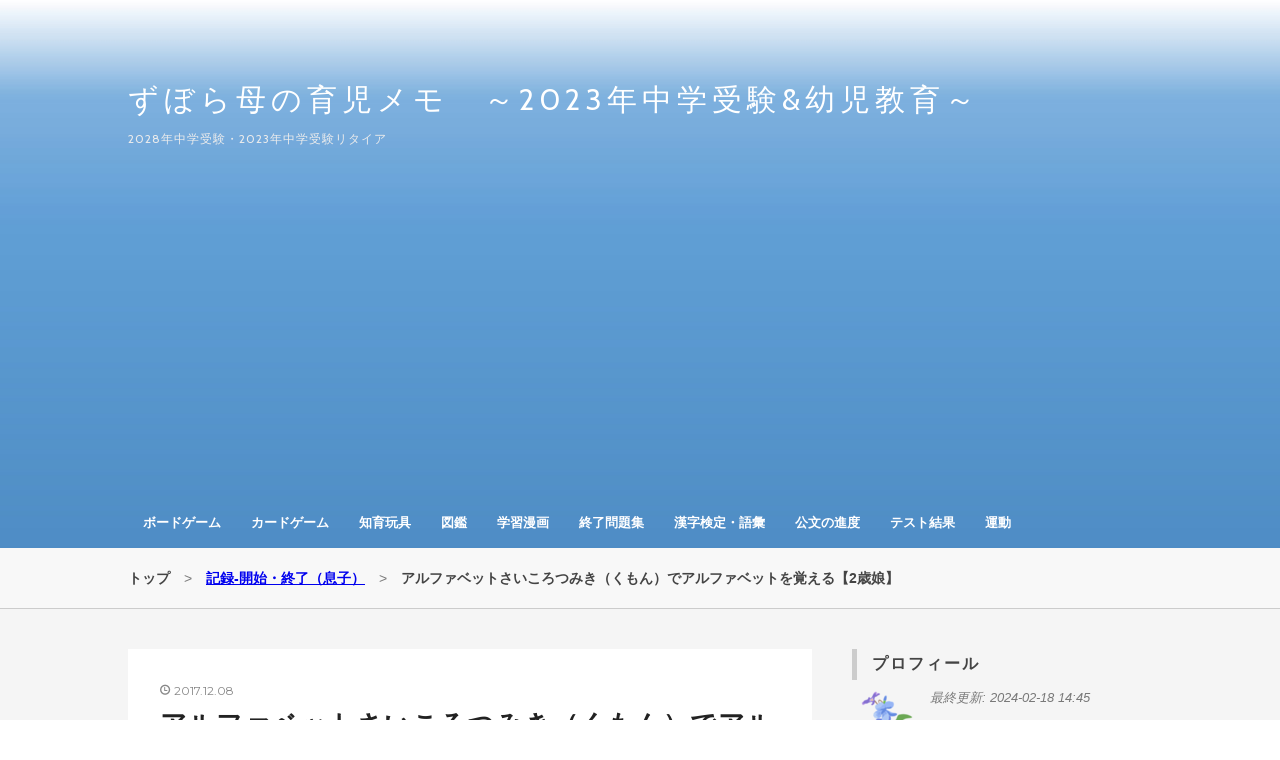

--- FILE ---
content_type: text/html; charset=utf-8
request_url: https://www.ikuji-memo.com/entry/2sai-alphabet
body_size: 21546
content:
<!DOCTYPE html>
<html
  lang="ja"

data-admin-domain="//blog.hatena.ne.jp"
data-admin-origin="https://blog.hatena.ne.jp"
data-author="education2017"
data-avail-langs="ja en"
data-blog="education2017.hatenablog.com"
data-blog-host="education2017.hatenablog.com"
data-blog-is-public="1"
data-blog-name="ずぼら母の育児メモ　～2023年中学受験&amp;幼児教育～"
data-blog-owner="education2017"
data-blog-show-ads=""
data-blog-show-sleeping-ads=""
data-blog-uri="https://www.ikuji-memo.com/"
data-blog-uuid="8599973812278356623"
data-blogs-uri-base="https://www.ikuji-memo.com"
data-brand="pro"
data-data-layer="{&quot;hatenablog&quot;:{&quot;admin&quot;:{},&quot;analytics&quot;:{&quot;brand_property_id&quot;:&quot;&quot;,&quot;measurement_id&quot;:&quot;&quot;,&quot;non_sampling_property_id&quot;:&quot;&quot;,&quot;property_id&quot;:&quot;UA-107854362-1&quot;,&quot;separated_property_id&quot;:&quot;UA-29716941-18&quot;},&quot;blog&quot;:{&quot;blog_id&quot;:&quot;8599973812278356623&quot;,&quot;content_seems_japanese&quot;:&quot;true&quot;,&quot;disable_ads&quot;:&quot;custom_domain&quot;,&quot;enable_ads&quot;:&quot;false&quot;,&quot;enable_keyword_link&quot;:&quot;false&quot;,&quot;entry_show_footer_related_entries&quot;:&quot;true&quot;,&quot;force_pc_view&quot;:&quot;true&quot;,&quot;is_public&quot;:&quot;true&quot;,&quot;is_responsive_view&quot;:&quot;true&quot;,&quot;is_sleeping&quot;:&quot;true&quot;,&quot;lang&quot;:&quot;ja&quot;,&quot;name&quot;:&quot;\u305a\u307c\u3089\u6bcd\u306e\u80b2\u5150\u30e1\u30e2\u3000\uff5e2023\u5e74\u4e2d\u5b66\u53d7\u9a13&amp;\u5e7c\u5150\u6559\u80b2\uff5e&quot;,&quot;owner_name&quot;:&quot;education2017&quot;,&quot;uri&quot;:&quot;https://www.ikuji-memo.com/&quot;},&quot;brand&quot;:&quot;pro&quot;,&quot;page_id&quot;:&quot;entry&quot;,&quot;permalink_entry&quot;:{&quot;author_name&quot;:&quot;education2017&quot;,&quot;categories&quot;:&quot;\u8a18\u9332-\u958b\u59cb\u30fb\u7d42\u4e86\uff08\u606f\u5b50\uff09\t\u82f1\u8a9e\u30fb\u82f1\u691c\t\u30dc\u30fc\u30c9\u30b2\u30fc\u30e0\u30fb\u77e5\u80b2\u73a9\u5177&quot;,&quot;character_count&quot;:1844,&quot;date&quot;:&quot;2017-12-08&quot;,&quot;entry_id&quot;:&quot;8599973812324704620&quot;,&quot;first_category&quot;:&quot;\u8a18\u9332-\u958b\u59cb\u30fb\u7d42\u4e86\uff08\u606f\u5b50\uff09&quot;,&quot;hour&quot;:&quot;11&quot;,&quot;title&quot;:&quot;\u30a2\u30eb\u30d5\u30a1\u30d9\u30c3\u30c8\u3055\u3044\u3053\u308d\u3064\u307f\u304d\uff08\u304f\u3082\u3093\uff09\u3067\u30a2\u30eb\u30d5\u30a1\u30d9\u30c3\u30c8\u3092\u899a\u3048\u308b\u30102\u6b73\u5a18\u3011&quot;,&quot;uri&quot;:&quot;https://www.ikuji-memo.com/entry/2sai-alphabet&quot;},&quot;pro&quot;:&quot;pro&quot;,&quot;router_type&quot;:&quot;blogs&quot;}}"
data-device="pc"
data-dont-recommend-pro="false"
data-global-domain="https://hatena.blog"
data-globalheader-color="b"
data-globalheader-type="pc"
data-has-touch-view="1"
data-help-url="https://help.hatenablog.com"
data-hide-header="1"
data-no-suggest-touch-view="1"
data-page="entry"
data-parts-domain="https://hatenablog-parts.com"
data-plus-available="1"
data-pro="true"
data-router-type="blogs"
data-sentry-dsn="https://03a33e4781a24cf2885099fed222b56d@sentry.io/1195218"
data-sentry-environment="production"
data-sentry-sample-rate="0.1"
data-static-domain="https://cdn.blog.st-hatena.com"
data-version="031141611b07a1920489b9bac6ce4b"




  data-initial-state="{}"

  >
  <head prefix="og: http://ogp.me/ns# fb: http://ogp.me/ns/fb# article: http://ogp.me/ns/article#">

  

  
  <meta name="viewport" content="width=device-width, initial-scale=1.0" />


  


  

  <meta name="robots" content="max-image-preview:large" />


  <meta charset="utf-8"/>
  <meta http-equiv="X-UA-Compatible" content="IE=7; IE=9; IE=10; IE=11" />
  <title>アルファベットさいころつみき（くもん）でアルファベットを覚える【2歳娘】 - ずぼら母の育児メモ　～2023年中学受験&amp;幼児教育～</title>

  
  <link rel="canonical" href="https://www.ikuji-memo.com/entry/2sai-alphabet"/>



  

<meta itemprop="name" content="アルファベットさいころつみき（くもん）でアルファベットを覚える【2歳娘】 - ずぼら母の育児メモ　～2023年中学受験&amp;幼児教育～"/>

  <meta itemprop="image" content="https://cdn.image.st-hatena.com/image/scale/03b98b2b374512207851e8dce1ae388df4ef7e8d/backend=imagemagick;version=1;width=1300/https%3A%2F%2Fimages-fe.ssl-images-amazon.com%2Fimages%2FI%2F61PSMVQXGpL._SL160_.jpg"/>


  <meta property="og:title" content="アルファベットさいころつみき（くもん）でアルファベットを覚える【2歳娘】 - ずぼら母の育児メモ　～2023年中学受験&amp;幼児教育～"/>
<meta property="og:type" content="article"/>
  <meta property="og:url" content="https://www.ikuji-memo.com/entry/2sai-alphabet"/>

  <meta property="og:image" content="https://cdn.image.st-hatena.com/image/scale/03b98b2b374512207851e8dce1ae388df4ef7e8d/backend=imagemagick;version=1;width=1300/https%3A%2F%2Fimages-fe.ssl-images-amazon.com%2Fimages%2FI%2F61PSMVQXGpL._SL160_.jpg"/>

<meta property="og:image:alt" content="アルファベットさいころつみき（くもん）でアルファベットを覚える【2歳娘】 - ずぼら母の育児メモ　～2023年中学受験&amp;幼児教育～"/>
    <meta property="og:description" content="アルファベットつみきでアルファベットを覚える 2歳半の娘がアルファベットを覚えました。 最近、毎日アルファベットつみきで遊んでいるなぁと思っていたら、 箱に書いてある字と同じつみきに合わせてパズルとして使いながら覚えたようです。 アルファベットさいころつみき posted with カエレバ くもん出版 2010-10-23 Amazon 楽天市場 3×3×3cmのキューブ型です。 遊びながら文字に親しみ英語の世界を広げます あそべるめやす：3歳以上 このおもちゃで「そだつちから」：もじことば、知識・教養・手の器用さ このつみきは絶版で中古しかないみたいです。 新しいつみきは、ケースがついてな…" />
<meta property="og:site_name" content="ずぼら母の育児メモ　～2023年中学受験&amp;幼児教育～"/>

  <meta property="article:published_time" content="2017-12-08T02:30:00Z" />

    <meta property="article:tag" content="記録-開始・終了（息子）" />
    <meta property="article:tag" content="英語・英検" />
    <meta property="article:tag" content="ボードゲーム・知育玩具" />
      <meta name="twitter:card"  content="summary_large_image" />
    <meta name="twitter:image" content="https://cdn.image.st-hatena.com/image/scale/03b98b2b374512207851e8dce1ae388df4ef7e8d/backend=imagemagick;version=1;width=1300/https%3A%2F%2Fimages-fe.ssl-images-amazon.com%2Fimages%2FI%2F61PSMVQXGpL._SL160_.jpg" />  <meta name="twitter:title" content="アルファベットさいころつみき（くもん）でアルファベットを覚える【2歳娘】 - ずぼら母の育児メモ　～2023年中学受験&amp;幼児教育～" />    <meta name="twitter:description" content="アルファベットつみきでアルファベットを覚える 2歳半の娘がアルファベットを覚えました。 最近、毎日アルファベットつみきで遊んでいるなぁと思っていたら、 箱に書いてある字と同じつみきに合わせてパズルとして使いながら覚えたようです。 アルファベットさいころつみき posted with カエレバ くもん出版 2010-10…" />  <meta name="twitter:app:name:iphone" content="はてなブログアプリ" />
  <meta name="twitter:app:id:iphone" content="583299321" />
  <meta name="twitter:app:url:iphone" content="hatenablog:///open?uri=https%3A%2F%2Fwww.ikuji-memo.com%2Fentry%2F2sai-alphabet" />
  
    <meta name="description" content="アルファベットつみきでアルファベットを覚える 2歳半の娘がアルファベットを覚えました。 最近、毎日アルファベットつみきで遊んでいるなぁと思っていたら、 箱に書いてある字と同じつみきに合わせてパズルとして使いながら覚えたようです。 アルファベットさいころつみき posted with カエレバ くもん出版 2010-10-23 Amazon 楽天市場 3×3×3cmのキューブ型です。 遊びながら文字に親しみ英語の世界を広げます あそべるめやす：3歳以上 このおもちゃで「そだつちから」：もじことば、知識・教養・手の器用さ このつみきは絶版で中古しかないみたいです。 新しいつみきは、ケースがついてな…" />
    <meta name="google-site-verification" content="8Bm9OAVkR1sV3QsdaesHi-8VbPmDd3NAUFkOVo5rtdM" />
    <meta name="keywords" content="2023年,中学受験,幼児教育,先取り学習,家庭学習,塾なし" />


  
<script
  id="embed-gtm-data-layer-loader"
  data-data-layer-page-specific="{&quot;hatenablog&quot;:{&quot;blogs_permalink&quot;:{&quot;is_blog_sleeping&quot;:&quot;true&quot;,&quot;blog_afc_issued&quot;:&quot;false&quot;,&quot;has_related_entries_with_elasticsearch&quot;:&quot;true&quot;,&quot;is_author_pro&quot;:&quot;true&quot;,&quot;entry_afc_issued&quot;:&quot;false&quot;}}}"
>
(function() {
  function loadDataLayer(elem, attrName) {
    if (!elem) { return {}; }
    var json = elem.getAttribute(attrName);
    if (!json) { return {}; }
    return JSON.parse(json);
  }

  var globalVariables = loadDataLayer(
    document.documentElement,
    'data-data-layer'
  );
  var pageSpecificVariables = loadDataLayer(
    document.getElementById('embed-gtm-data-layer-loader'),
    'data-data-layer-page-specific'
  );

  var variables = [globalVariables, pageSpecificVariables];

  if (!window.dataLayer) {
    window.dataLayer = [];
  }

  for (var i = 0; i < variables.length; i++) {
    window.dataLayer.push(variables[i]);
  }
})();
</script>

<!-- Google Tag Manager -->
<script>(function(w,d,s,l,i){w[l]=w[l]||[];w[l].push({'gtm.start':
new Date().getTime(),event:'gtm.js'});var f=d.getElementsByTagName(s)[0],
j=d.createElement(s),dl=l!='dataLayer'?'&l='+l:'';j.async=true;j.src=
'https://www.googletagmanager.com/gtm.js?id='+i+dl;f.parentNode.insertBefore(j,f);
})(window,document,'script','dataLayer','GTM-P4CXTW');</script>
<!-- End Google Tag Manager -->











  <link rel="shortcut icon" href="https://www.ikuji-memo.com/icon/favicon">
<link rel="apple-touch-icon" href="https://www.ikuji-memo.com/icon/touch">
<link rel="icon" sizes="192x192" href="https://www.ikuji-memo.com/icon/link">

  

<link rel="alternate" type="application/atom+xml" title="Atom" href="https://www.ikuji-memo.com/feed"/>
<link rel="alternate" type="application/rss+xml" title="RSS2.0" href="https://www.ikuji-memo.com/rss"/>

  <link rel="alternate" type="application/json+oembed" href="https://hatena.blog/oembed?url=https%3A%2F%2Fwww.ikuji-memo.com%2Fentry%2F2sai-alphabet&amp;format=json" title="oEmbed Profile of アルファベットさいころつみき（くもん）でアルファベットを覚える【2歳娘】"/>
<link rel="alternate" type="text/xml+oembed" href="https://hatena.blog/oembed?url=https%3A%2F%2Fwww.ikuji-memo.com%2Fentry%2F2sai-alphabet&amp;format=xml" title="oEmbed Profile of アルファベットさいころつみき（くもん）でアルファベットを覚える【2歳娘】"/>
  
  <link rel="author" href="http://www.hatena.ne.jp/education2017/">

  

  
      <link rel="preload" href="https://cdn-ak.f.st-hatena.com/images/fotolife/e/education2017/20180730/20180730225746.jpg" as="image"/>
      <link rel="preload" href="https://images-fe.ssl-images-amazon.com/images/I/61PSMVQXGpL._SL160_.jpg" as="image"/>


  
    
<link rel="stylesheet" type="text/css" href="https://cdn.blog.st-hatena.com/css/blog.css?version=031141611b07a1920489b9bac6ce4b"/>

    
  <link rel="stylesheet" type="text/css" href="https://usercss.blog.st-hatena.com/blog_style/8599973812278356623/ec5db1e583da88ae6ec217a70ec3028e0d3e8432"/>
  
  

  

  
<script> </script>

  
<style>
  div#google_afc_user,
  div.google-afc-user-container,
  div.google_afc_image,
  div.google_afc_blocklink {
      display: block !important;
  }
</style>


  

  
    <script type="application/ld+json">{"@context":"http://schema.org","@type":"Article","dateModified":"2021-02-19T14:31:54+09:00","datePublished":"2017-12-08T11:30:00+09:00","description":"アルファベットつみきでアルファベットを覚える 2歳半の娘がアルファベットを覚えました。 最近、毎日アルファベットつみきで遊んでいるなぁと思っていたら、 箱に書いてある字と同じつみきに合わせてパズルとして使いながら覚えたようです。 アルファベットさいころつみき posted with カエレバ くもん出版 2010-10-23 Amazon 楽天市場 3×3×3cmのキューブ型です。 遊びながら文字に親しみ英語の世界を広げます あそべるめやす：3歳以上 このおもちゃで「そだつちから」：もじことば、知識・教養・手の器用さ このつみきは絶版で中古しかないみたいです。 新しいつみきは、ケースがついてな…","headline":"アルファベットさいころつみき（くもん）でアルファベットを覚える【2歳娘】","image":["https://images-fe.ssl-images-amazon.com/images/I/61PSMVQXGpL._SL160_.jpg"],"mainEntityOfPage":{"@id":"https://www.ikuji-memo.com/entry/2sai-alphabet","@type":"WebPage"}}</script>

  

  <meta name="google-site-verification" content="DsyJOZr1Yt1m6J2-ILCF1AzsJ7uGSCfKVqLUg0JrXpM" />

<script async src="//pagead2.googlesyndication.com/pagead/js/adsbygoogle.js"></script>
<script>
  (adsbygoogle = window.adsbygoogle || []).push({
    google_ad_client: "ca-pub-3195553177067132",
    enable_page_level_ads: true
  });
</script>

<script async src="https://pagead2.googlesyndication.com/pagead/js/adsbygoogle.js"></script>
<script>
     (adsbygoogle = window.adsbygoogle || []).push({
          google_ad_client: "ca-pub-3195553177067132",
          enable_page_level_ads: true
     });
</script>
</head>

  <body class="page-entry enable-top-editarea enable-bottom-editarea customized-background-image category-記録-開始・終了（息子） category-英語・英検 category-ボードゲーム・知育玩具 globalheader-off globalheader-ng-enabled">
    

<div id="globalheader-container"
  data-brand="hatenablog"
  style="display: none"
  >
  <iframe id="globalheader" height="37" frameborder="0" allowTransparency="true"></iframe>
</div>


  
  
  

  <div id="container">
    <div id="container-inner">
      <header id="blog-title" data-brand="hatenablog">
  <div id="blog-title-inner" >
    <div id="blog-title-content">
      <h1 id="title"><a href="https://www.ikuji-memo.com/">ずぼら母の育児メモ　～2023年中学受験&amp;幼児教育～</a></h1>
      
        <h2 id="blog-description">2028年中学受験・2023年中学受験リタイア</h2>
      
    </div>
  </div>
</header>

      
  <div id="top-editarea">
    <!-- Google Tag Manager (noscript) -->
<noscript><iframe src="https://www.googletagmanager.com/ns.html?id=GTM-5G5MKN6"
height="0" width="0" style="display:none;visibility:hidden"></iframe></noscript>
<!-- End Google Tag Manager (noscript) -->

<nav id="n-menu">
<div class="menu-inner">
    <div class="btn-content">
        <span class="menu-btn"><i class="blogicon-reorder"></i> MENU</span>
    </div>
    <ul class="menu-content">
        <li><a href="https://www.ikuji-memo.com/entry/boardgame">ボードゲーム</a></li>
        <li><a href="https://www.ikuji-memo.com/entry/cardgame">カードゲーム</a></li>
        <li><a href="https://www.ikuji-memo.com/entry/Educational-toys">知育玩具</a></li>
        <li><a href="https://www.ikuji-memo.com/entry/picture-book">図鑑</a></li>
        <li><a href="https://www.ikuji-memo.com/entry/study-manga">学習漫画</a></li>
        <li><a href="https://www.ikuji-memo.com/entry/end-workbook-son">終了問題集</a></li>
        <li><a href="https://www.ikuji-memo.com/entry/kanken-kanji-goi">漢字検定・語彙</a></li>
        <li><a href="https://www.ikuji-memo.com/entry/kumon">公文の進度</a></li>
        <li><a href="https://www.ikuji-memo.com/entry/test-kekka">テスト結果</a></li>
        <li><a href="https://www.ikuji-memo.com/entry/sports">運動</a></li>
    </ul>
</div>
</nav>
<div style="clear:both"></div>

<script type="text/javascript" src="https://code.jquery.com/jquery-3.3.1.min.js"></script>
<script>
$(function(){
    var menuBtn = $(".menu-btn"),
        menuContent = $(".menu-content");
    menuBtn.click(function(){
        menuContent.slideToggle();
    });
    $(window).resize(function(){
        var win = $(window).width(),
            p = 768;
        if(win > p){
            menuContent.show();
        }else{
            menuContent.hide();
        }
    });
});
</script>
  </div>


      
          <div id="top-box">
    <div class="breadcrumb" data-test-id="breadcrumb">
      <div class="breadcrumb-inner">
        <a class="breadcrumb-link" href="https://www.ikuji-memo.com/"><span>トップ</span></a>          <span class="breadcrumb-gt">&gt;</span>          <span class="breadcrumb-child">            <a class="breadcrumb-child-link" href="https://www.ikuji-memo.com/archive/category/%E8%A8%98%E9%8C%B2-%E9%96%8B%E5%A7%8B%E3%83%BB%E7%B5%82%E4%BA%86%EF%BC%88%E6%81%AF%E5%AD%90%EF%BC%89"><span>記録-開始・終了（息子）</span></a>          </span>            <span class="breadcrumb-gt">&gt;</span>          <span class="breadcrumb-child">            <span>アルファベットさいころつみき（くもん）でアルファベットを覚える【2歳娘】</span>          </span>      </div>
    </div>
  </div>
  <script type="application/ld+json" class="test-breadcrumb-json-ld">
    {"@type":"BreadcrumbList","@context":"http://schema.org","itemListElement":[{"position":1,"item":{"@id":"https://www.ikuji-memo.com/","name":"トップ"},"@type":"ListItem"},{"@type":"ListItem","item":{"name":"記録-開始・終了（息子）","@id":"https://www.ikuji-memo.com/archive/category/%E8%A8%98%E9%8C%B2-%E9%96%8B%E5%A7%8B%E3%83%BB%E7%B5%82%E4%BA%86%EF%BC%88%E6%81%AF%E5%AD%90%EF%BC%89"},"position":2}]}
  </script>
      
      




<div id="content" class="hfeed"
  
  >
  <div id="content-inner">
    <div id="wrapper">
      <div id="main">
        <div id="main-inner">
          

          



          
  
  <!-- google_ad_section_start -->
  <!-- rakuten_ad_target_begin -->
  
  
  

  

  
    
      
        <article class="entry hentry test-hentry js-entry-article date-first autopagerize_page_element chars-2000 words-100 mode-html entry-odd" id="entry-8599973812324704620" data-keyword-campaign="" data-uuid="8599973812324704620" data-publication-type="entry">
  <div class="entry-inner">
    <header class="entry-header">
  
    <div class="date entry-date first">
    <a href="https://www.ikuji-memo.com/archive/2017/12/08" rel="nofollow">
      <time datetime="2017-12-08T02:30:00Z" title="2017-12-08T02:30:00Z">
        <span class="date-year">2017</span><span class="hyphen">-</span><span class="date-month">12</span><span class="hyphen">-</span><span class="date-day">08</span>
      </time>
    </a>
      </div>
  <h1 class="entry-title">
  <a href="https://www.ikuji-memo.com/entry/2sai-alphabet" class="entry-title-link bookmark">アルファベットさいころつみき（くもん）でアルファベットを覚える【2歳娘】</a>
</h1>

  
  

  <div class="entry-categories categories">
    
    <a href="https://www.ikuji-memo.com/archive/category/%E8%A8%98%E9%8C%B2-%E9%96%8B%E5%A7%8B%E3%83%BB%E7%B5%82%E4%BA%86%EF%BC%88%E6%81%AF%E5%AD%90%EF%BC%89" class="entry-category-link category-記録-開始・終了（息子）">記録-開始・終了（息子）</a>
    
    <a href="https://www.ikuji-memo.com/archive/category/%E8%8B%B1%E8%AA%9E%E3%83%BB%E8%8B%B1%E6%A4%9C" class="entry-category-link category-英語・英検">英語・英検</a>
    
    <a href="https://www.ikuji-memo.com/archive/category/%E3%83%9C%E3%83%BC%E3%83%89%E3%82%B2%E3%83%BC%E3%83%A0%E3%83%BB%E7%9F%A5%E8%82%B2%E7%8E%A9%E5%85%B7" class="entry-category-link category-ボードゲーム・知育玩具">ボードゲーム・知育玩具</a>
    
  </div>


  

  

</header>

    


    <div class="entry-content hatenablog-entry">
  
    <h2>アルファベットつみきでアルファベットを覚える </h2>
<p>2歳半の娘がアルファベットを覚えました。</p>
<p>最近、毎日アルファベットつみきで遊んでいるなぁと思っていたら、</p>
<p>箱に書いてある字と同じつみきに合わせてパズルとして使いながら覚えたようです。</p>
<p> </p>
<div class="kaerebalink-box" style="text-align: left; padding-bottom: 20px; font-size: small; /zoom: 1; overflow: hidden;">
<div class="kaerebalink-image" style="float: left; margin: 0 15px 10px 0;"><a href="//af.moshimo.com/af/c/click?a_id=796986&amp;p_id=170&amp;pc_id=185&amp;pl_id=4062&amp;s_v=b5Rz2P0601xu&amp;url=http%3A%2F%2Fwww.amazon.co.jp%2Fexec%2Fobidos%2FASIN%2FB00430CX12%2Fref%3Dnosim" target="_blank"><img style="border: none;" src="https://images-fe.ssl-images-amazon.com/images/I/61PSMVQXGpL._SL160_.jpg" /></a><img style="border: none;" src="//i.moshimo.com/af/i/impression?a_id=796986&amp;p_id=170&amp;pc_id=185&amp;pl_id=4062" width="1" height="1" /></div>
<div class="kaerebalink-info" style="line-height: 120%; /zoom: 1; overflow: hidden;">
<div class="kaerebalink-name" style="margin-bottom: 10px; line-height: 120%;"><a href="//af.moshimo.com/af/c/click?a_id=796986&amp;p_id=170&amp;pc_id=185&amp;pl_id=4062&amp;s_v=b5Rz2P0601xu&amp;url=http%3A%2F%2Fwww.amazon.co.jp%2Fexec%2Fobidos%2FASIN%2FB00430CX12%2Fref%3Dnosim" target="_blank">アルファベットさいころつみき</a><img style="border: none;" src="//i.moshimo.com/af/i/impression?a_id=796986&amp;p_id=170&amp;pc_id=185&amp;pl_id=4062" width="1" height="1" />
<div class="kaerebalink-powered-date" style="font-size: 8pt; margin-top: 5px; font-family: verdana; line-height: 120%;">posted with <a href="http://kaereba.com" rel="nofollow" target="_blank">カエレバ</a></div>
</div>
<div class="kaerebalink-detail" style="margin-bottom: 5px;">くもん出版 2010-10-23</div>
<div class="kaerebalink-link1" style="margin-top: 10px;">
<div class="shoplinkamazon" style="display: inline; margin-right: 5px; background: url('//img.yomereba.com/simple1.gif') 0 0 no-repeat; padding: 2px 0 2px 18px; white-space: nowrap;"><a href="//af.moshimo.com/af/c/click?a_id=796986&amp;p_id=170&amp;pc_id=185&amp;pl_id=4062&amp;s_v=b5Rz2P0601xu&amp;url=http%3A%2F%2Fwww.amazon.co.jp%2Fgp%2Fsearch%3Fkeywords%3D%25E3%2582%25A2%25E3%2583%25AB%25E3%2583%2595%25E3%2582%25A1%25E3%2583%2599%25E3%2583%2583%25E3%2583%2588%25E3%2581%2595%25E3%2581%2584%25E3%2581%2593%25E3%2582%258D%25E3%2581%25A4%25E3%2581%25BF%25E3%2581%258D%26__mk_ja_JP%3D%25E3%2582%25AB%25E3%2582%25BF%25E3%2582%25AB%25E3%2583%258A" target="_blank">Amazon</a><img style="border: none;" src="//i.moshimo.com/af/i/impression?a_id=796986&amp;p_id=170&amp;pc_id=185&amp;pl_id=4062" width="1" height="1" /></div>
<div class="shoplinkrakuten" style="display: inline; margin-right: 5px; background: url('//img.yomereba.com/simple1.gif') 0 0 no-repeat; padding: 2px 0 2px 18px; white-space: nowrap;"><a href="//af.moshimo.com/af/c/click?a_id=796984&amp;p_id=54&amp;pc_id=54&amp;pl_id=616&amp;s_v=b5Rz2P0601xu&amp;url=http%3A%2F%2Fsearch.rakuten.co.jp%2Fsearch%2Fmall%2F%25E3%2582%25A2%25E3%2583%25AB%25E3%2583%2595%25E3%2582%25A1%25E3%2583%2599%25E3%2583%2583%25E3%2583%2588%25E3%2581%2595%25E3%2581%2584%25E3%2581%2593%25E3%2582%258D%25E3%2581%25A4%25E3%2581%25BF%25E3%2581%258D%2F-%2Ff.1-p.1-s.1-sf.0-st.A-v.2%3Fx%3D0" target="_blank">楽天市場</a><img style="border: none;" src="//i.moshimo.com/af/i/impression?a_id=796984&amp;p_id=54&amp;pc_id=54&amp;pl_id=616" width="1" height="1" /></div>
</div>
</div>
<div class="booklink-footer" style="clear: left;"> </div>
<div class="booklink-footer" style="clear: left;"><span style="font-size: 16px;">3×3×3cmのキューブ型です。 </span></div>
<div class="booklink-footer" style="clear: left;">
<blockquote>
<div class="kaerebalink-box" style="text-align: left; padding-bottom: 20px; font-size: small; /zoom: 1; overflow: hidden;">
<div class="booklink-footer" style="clear: left;"><span style="font-size: 16px;">遊びながら文字に親しみ英語の世界を広げます</span></div>
<div class="booklink-footer" style="clear: left;"><span style="font-size: 16px;">あそべるめやす：3歳以上</span></div>
<div class="booklink-footer" style="clear: left;"><span style="font-size: 16px;">このおもちゃで「そだつちから」：もじことば、知識・教養・手の器用さ</span></div>
</div>
</blockquote>
<p> </p>
</div>
</div>
<p>このつみきは絶版で中古しかないみたいです。</p>
<p>新しいつみきは、ケースがついてないらしいですね。</p>
<p>ケースが良かったので、残念です。</p>
<p>といっても、息子は、おおきなものを作るときの部品としか使っていなかったので、娘が活用してくれて、買ったかいがありました。</p>
<p> </p>
<p>ただ、アルファベットを覚えただけなので、</p>
<p>「A says a a a apple.」とこのつみきを使って、フォニックスを一緒にしていこうと思います。</p>
<p> </p>
<p>最近、ひらがな、かたかな、漢字、数字、マークなどに興味がある娘。</p>
<p>息子が2歳でひらがなを覚えた時は、「早すぎたのかなぁ。何か他に興味を持てることを犠牲にしてしまったのではなかろうか」と悩みましたが、娘を見ていると、2歳ってそういう時期なのだと感じます。</p>
<p> </p>
<p>うまくはまれば、なんでも覚えそうです。</p>
<p> </p>
<p> </p>
<h2>ひらがなも同じ方式で覚えてもらおう！！</h2>
<p>ひらがなつみきも公文のものなので、アルファベットつみきに飽きたら、ひらがなかな～と思っていたら、ケースには文字も何も書いてありませんでした(^^:)</p>
<p> </p>
<div class="kaerebalink-box" style="text-align: left; padding-bottom: 20px; font-size: small; /zoom: 1; overflow: hidden;">
<div class="kaerebalink-image" style="float: left; margin: 0 15px 10px 0;"><a href="//af.moshimo.com/af/c/click?a_id=796986&amp;p_id=170&amp;pc_id=185&amp;pl_id=4062&amp;s_v=b5Rz2P0601xu&amp;url=http%3A%2F%2Fwww.amazon.co.jp%2Fexec%2Fobidos%2FASIN%2FB000QW7QVI%2Fref%3Dnosim" target="_blank"><img style="border: none;" src="https://images-fe.ssl-images-amazon.com/images/I/51g5eUgBQKL._SL160_.jpg" /></a><img style="border: none;" src="//i.moshimo.com/af/i/impression?a_id=796986&amp;p_id=170&amp;pc_id=185&amp;pl_id=4062" width="1" height="1" /></div>
<div class="kaerebalink-info" style="line-height: 120%; /zoom: 1; overflow: hidden;">
<div class="kaerebalink-name" style="margin-bottom: 10px; line-height: 120%;"><a href="//af.moshimo.com/af/c/click?a_id=796986&amp;p_id=170&amp;pc_id=185&amp;pl_id=4062&amp;s_v=b5Rz2P0601xu&amp;url=http%3A%2F%2Fwww.amazon.co.jp%2Fexec%2Fobidos%2FASIN%2FB000QW7QVI%2Fref%3Dnosim" target="_blank">ひらがなさいころつみき</a><img style="border: none;" src="//i.moshimo.com/af/i/impression?a_id=796986&amp;p_id=170&amp;pc_id=185&amp;pl_id=4062" width="1" height="1" />
<div class="kaerebalink-powered-date" style="font-size: 8pt; margin-top: 5px; font-family: verdana; line-height: 120%;">posted with <a href="http://kaereba.com" rel="nofollow" target="_blank">カエレバ</a></div>
</div>
<div class="kaerebalink-detail" style="margin-bottom: 5px;">くもん出版 2007-05-23</div>
<div class="kaerebalink-link1" style="margin-top: 10px;">
<div class="shoplinkamazon" style="display: inline; margin-right: 5px; background: url('//img.yomereba.com/simple1.gif') 0 0 no-repeat; padding: 2px 0 2px 18px; white-space: nowrap;"><a href="//af.moshimo.com/af/c/click?a_id=796986&amp;p_id=170&amp;pc_id=185&amp;pl_id=4062&amp;s_v=b5Rz2P0601xu&amp;url=http%3A%2F%2Fwww.amazon.co.jp%2Fgp%2Fsearch%3Fkeywords%3D%25E3%2581%25B2%25E3%2582%2589%25E3%2581%258C%25E3%2581%25AA%25E3%2581%2595%25E3%2581%2584%25E3%2581%2593%25E3%2582%258D%25E3%2581%25A4%25E3%2581%25BF%25E3%2581%258D%25E3%2580%2580%26__mk_ja_JP%3D%25E3%2582%25AB%25E3%2582%25BF%25E3%2582%25AB%25E3%2583%258A" target="_blank">Amazon</a><img style="border: none;" src="//i.moshimo.com/af/i/impression?a_id=796986&amp;p_id=170&amp;pc_id=185&amp;pl_id=4062" width="1" height="1" /></div>
<div class="shoplinkrakuten" style="display: inline; margin-right: 5px; background: url('//img.yomereba.com/simple1.gif') 0 0 no-repeat; padding: 2px 0 2px 18px; white-space: nowrap;"><a href="//af.moshimo.com/af/c/click?a_id=796984&amp;p_id=54&amp;pc_id=54&amp;pl_id=616&amp;s_v=b5Rz2P0601xu&amp;url=http%3A%2F%2Fsearch.rakuten.co.jp%2Fsearch%2Fmall%2F%25E3%2581%25B2%25E3%2582%2589%25E3%2581%258C%25E3%2581%25AA%25E3%2581%2595%25E3%2581%2584%25E3%2581%2593%25E3%2582%258D%25E3%2581%25A4%25E3%2581%25BF%25E3%2581%258D%25E3%2580%2580%2F-%2Ff.1-p.1-s.1-sf.0-st.A-v.2%3Fx%3D0" target="_blank">楽天市場</a><img style="border: none;" src="//i.moshimo.com/af/i/impression?a_id=796984&amp;p_id=54&amp;pc_id=54&amp;pl_id=616" width="1" height="1" /></div>
</div>
</div>
<div class="booklink-footer" style="clear: left;"> </div>
</div>
<p>3×3×3cmのキューブ型です。</p>
<blockquote>
<p>遊びながらひらがなに親しみ言葉の世界を広げます</p>
<p>濁音・半濁音、小さな「っ」「ょ」のつみきもあります</p>
<p>あそべるめやす：3,4,5歳～（3歳以上)</p>
<p>このおもちゃで「そだつちから」：手の器用さ、もじことば</p>
</blockquote>
<p> 画用紙にひらがなを書いて底に敷く予定です。</p>
<p> アルファベットつみきに飽きるまでに、頑張って作ります。</p>
<p>キューブつみきもいいのですが、そんなにたくさんいらないよなって思っていたのですが、平たいつみきは高かったようです。</p>
<p>（我が家のおもちゃは基本夫が買います。）</p>
<p> でも、アルファベットも載っているし、いいなぁ～。</p>
<p> </p>
<div class="kaerebalink-box" style="text-align: left; padding-bottom: 20px; font-size: small; /zoom: 1; overflow: hidden;">
<div class="kaerebalink-image" style="float: left; margin: 0 15px 10px 0;"><a href="//af.moshimo.com/af/c/click?a_id=796986&amp;p_id=170&amp;pc_id=185&amp;pl_id=4062&amp;s_v=b5Rz2P0601xu&amp;url=http%3A%2F%2Fwww.amazon.co.jp%2Fexec%2Fobidos%2FASIN%2FB00DQLWYTK%2Fref%3Dnosim" target="_blank"><img style="border: none;" src="https://images-fe.ssl-images-amazon.com/images/I/61KCfVHfY7L._SL160_.jpg" /></a><img style="border: none;" src="//i.moshimo.com/af/i/impression?a_id=796986&amp;p_id=170&amp;pc_id=185&amp;pl_id=4062" width="1" height="1" /></div>
<div class="kaerebalink-info" style="line-height: 120%; /zoom: 1; overflow: hidden;">
<div class="kaerebalink-name" style="margin-bottom: 10px; line-height: 120%;"><a href="//af.moshimo.com/af/c/click?a_id=796986&amp;p_id=170&amp;pc_id=185&amp;pl_id=4062&amp;s_v=b5Rz2P0601xu&amp;url=http%3A%2F%2Fwww.amazon.co.jp%2Fexec%2Fobidos%2FASIN%2FB00DQLWYTK%2Fref%3Dnosim" target="_blank">もじつみきデラックスセット</a><img style="border: none;" src="//i.moshimo.com/af/i/impression?a_id=796986&amp;p_id=170&amp;pc_id=185&amp;pl_id=4062" width="1" height="1" />
<div class="kaerebalink-powered-date" style="font-size: 8pt; margin-top: 5px; font-family: verdana; line-height: 120%;">posted with <a href="http://kaereba.com" rel="nofollow" target="_blank">カエレバ</a></div>
</div>
<div class="kaerebalink-detail" style="margin-bottom: 5px;">くもん出版 2013-07-30</div>
<div class="kaerebalink-link1" style="margin-top: 10px;">
<div class="shoplinkamazon" style="display: inline; margin-right: 5px; background: url('//img.yomereba.com/simple1.gif') 0 0 no-repeat; padding: 2px 0 2px 18px; white-space: nowrap;"><a href="//af.moshimo.com/af/c/click?a_id=796986&amp;p_id=170&amp;pc_id=185&amp;pl_id=4062&amp;s_v=b5Rz2P0601xu&amp;url=http%3A%2F%2Fwww.amazon.co.jp%2Fgp%2Fsearch%3Fkeywords%3D%25E3%2582%2582%25E3%2581%2598%25E3%2581%25A4%25E3%2581%25BF%25E3%2581%258D%25E3%2583%2587%25E3%2583%25A9%25E3%2583%2583%25E3%2582%25AF%25E3%2582%25B9%25E3%2582%25BB%25E3%2583%2583%25E3%2583%2588%26__mk_ja_JP%3D%25E3%2582%25AB%25E3%2582%25BF%25E3%2582%25AB%25E3%2583%258A" target="_blank">Amazon</a><img style="border: none;" src="//i.moshimo.com/af/i/impression?a_id=796986&amp;p_id=170&amp;pc_id=185&amp;pl_id=4062" width="1" height="1" /></div>
<div class="shoplinkrakuten" style="display: inline; margin-right: 5px; background: url('//img.yomereba.com/simple1.gif') 0 0 no-repeat; padding: 2px 0 2px 18px; white-space: nowrap;"><a href="//af.moshimo.com/af/c/click?a_id=796984&amp;p_id=54&amp;pc_id=54&amp;pl_id=616&amp;s_v=b5Rz2P0601xu&amp;url=http%3A%2F%2Fsearch.rakuten.co.jp%2Fsearch%2Fmall%2F%25E3%2582%2582%25E3%2581%2598%25E3%2581%25A4%25E3%2581%25BF%25E3%2581%258D%25E3%2583%2587%25E3%2583%25A9%25E3%2583%2583%25E3%2582%25AF%25E3%2582%25B9%25E3%2582%25BB%25E3%2583%2583%25E3%2583%2588%2F-%2Ff.1-p.1-s.1-sf.0-st.A-v.2%3Fx%3D0" target="_blank">楽天市場</a><img style="border: none;" src="//i.moshimo.com/af/i/impression?a_id=796984&amp;p_id=54&amp;pc_id=54&amp;pl_id=616" width="1" height="1" /></div>
</div>
</div>
<div class="booklink-footer" style="clear: left;"> </div>
</div>
<blockquote>
<p>◆豊富な情報量のつみき<br />1ひらがなのつみき(46枚):表面にひらがな・カタカナ・ローマ字が表記してあり、裏面はイラスト。<br />2すうじのつみき(10枚):表面が数字と英語表記で、裏面は表面の数字と同じ数の動物などのイラスト。<br />3アルファベットのつみきは(26枚):表面が大文字と小文字表記で裏面がイラスト。<br />4色のつみき(8枚):表面は色が塗ってあり、裏面に色の名前を日本語と英語で表記。</p>
</blockquote>
<p> </p>
<p>これだったらドミノもできそうです。</p>
<p>母は平たいひらがなつみきで遊んでいたので、ひらがなつみきと言えば、キューブ型より平たいつみきだと思っていました。</p>
<p>ドミノは、どうぶつしょうぎで、頑張って作ってます。</p>
<p> </p>
<p> </p>
<h2>公文のつみきといえば、図形キューブつみき！！</h2>
<p>公文のキューブつみきで最初に買うなら、図形キューブつみきが断然、お薦めです！</p>
<p> </p>
<div class="kaerebalink-box" style="text-align: left; padding-bottom: 20px; font-size: small; /zoom: 1; overflow: hidden;">
<div class="kaerebalink-image" style="float: left; margin: 0 15px 10px 0;"><a href="//af.moshimo.com/af/c/click?a_id=796986&amp;p_id=170&amp;pc_id=185&amp;pl_id=4062&amp;s_v=b5Rz2P0601xu&amp;url=http%3A%2F%2Fwww.amazon.co.jp%2Fexec%2Fobidos%2FASIN%2FB00B2DLL9I%2Fref%3Dnosim" target="_blank"><img style="border: none;" src="https://images-fe.ssl-images-amazon.com/images/I/41sVCKr3KNL._SL160_.jpg" /></a><img style="border: none;" src="//i.moshimo.com/af/i/impression?a_id=796986&amp;p_id=170&amp;pc_id=185&amp;pl_id=4062" width="1" height="1" /></div>
<div class="kaerebalink-info" style="line-height: 120%; /zoom: 1; overflow: hidden;">
<div class="kaerebalink-name" style="margin-bottom: 10px; line-height: 120%;"><a href="//af.moshimo.com/af/c/click?a_id=796986&amp;p_id=170&amp;pc_id=185&amp;pl_id=4062&amp;s_v=b5Rz2P0601xu&amp;url=http%3A%2F%2Fwww.amazon.co.jp%2Fexec%2Fobidos%2FASIN%2FB00B2DLL9I%2Fref%3Dnosim" target="_blank">図形キューブつみき</a><img style="border: none;" src="//i.moshimo.com/af/i/impression?a_id=796986&amp;p_id=170&amp;pc_id=185&amp;pl_id=4062" width="1" height="1" />
<div class="kaerebalink-powered-date" style="font-size: 8pt; margin-top: 5px; font-family: verdana; line-height: 120%;">posted with <a href="http://kaereba.com" rel="nofollow" target="_blank">カエレバ</a></div>
</div>
<div class="kaerebalink-detail" style="margin-bottom: 5px;">くもん出版 2013-01-26</div>
<div class="kaerebalink-link1" style="margin-top: 10px;">
<div class="shoplinkamazon" style="display: inline; margin-right: 5px; background: url('//img.yomereba.com/simple1.gif') 0 0 no-repeat; padding: 2px 0 2px 18px; white-space: nowrap;"><a href="//af.moshimo.com/af/c/click?a_id=796986&amp;p_id=170&amp;pc_id=185&amp;pl_id=4062&amp;s_v=b5Rz2P0601xu&amp;url=http%3A%2F%2Fwww.amazon.co.jp%2Fgp%2Fsearch%3Fkeywords%3D%25E5%259B%25B3%25E5%25BD%25A2%25E3%2582%25AD%25E3%2583%25A5%25E3%2583%25BC%25E3%2583%2596%25E3%2581%25A4%25E3%2581%25BF%25E3%2581%258D%26__mk_ja_JP%3D%25E3%2582%25AB%25E3%2582%25BF%25E3%2582%25AB%25E3%2583%258A" target="_blank">Amazon</a><img style="border: none;" src="//i.moshimo.com/af/i/impression?a_id=796986&amp;p_id=170&amp;pc_id=185&amp;pl_id=4062" width="1" height="1" /></div>
<div class="shoplinkrakuten" style="display: inline; margin-right: 5px; background: url('//img.yomereba.com/simple1.gif') 0 0 no-repeat; padding: 2px 0 2px 18px; white-space: nowrap;"><a href="//af.moshimo.com/af/c/click?a_id=796984&amp;p_id=54&amp;pc_id=54&amp;pl_id=616&amp;s_v=b5Rz2P0601xu&amp;url=http%3A%2F%2Fsearch.rakuten.co.jp%2Fsearch%2Fmall%2F%25E5%259B%25B3%25E5%25BD%25A2%25E3%2582%25AD%25E3%2583%25A5%25E3%2583%25BC%25E3%2583%2596%25E3%2581%25A4%25E3%2581%25BF%25E3%2581%258D%2F-%2Ff.1-p.1-s.1-sf.0-st.A-v.2%3Fx%3D0" target="_blank">楽天市場</a><img style="border: none;" src="//i.moshimo.com/af/i/impression?a_id=796984&amp;p_id=54&amp;pc_id=54&amp;pl_id=616" width="1" height="1" /></div>
</div>
</div>
<div class="booklink-footer" style="clear: left;"> </div>
</div>
<p> </p>
<p>2.5×2.5×2.5（cm）のキューブ型です。</p>
<blockquote>
<p>遊びながらひらがなに親しみ言葉の世界を広げます</p>
<p>2音・半濁音、小さな「っ」「ょ」のつみきもあります</p>
<p>あそべるめやす：3,4,5歳～（3歳以上)</p>
<p>このおもちゃで「そだつちから」：手の器用さ、もじことば</p>
</blockquote>
<p>まだ、娘は、平面図形の最初の簡単なものしか作れませんが、色別に並べて片づけたり、2.5cm四方の小さいつみきを積み上げたり、楽しんで遊んでいます。</p>
<p> </p>
<p>息子は、この図形キューブ積み木は、ずっと好きでよく遊んでいました。</p>
<p>黄色、オレンジ、赤、青、緑が10個ずつの計50個入っているので、カード以外の形も作っていました。 </p>
<p> </p>
<p> </p>
<p>娘がアルファベットソングを覚えたCDです。<cite class="hatena-citation"></cite></p>
<p><iframe class="embed-card embed-blogcard" style="display: block; width: 100%; height: 190px; max-width: 500px; margin: 10px 0px;" title="【２歳娘】英語の歌をうたえる！うたえない歌との違いは！？ - ずぼら母の育児メモ　～2023年中学受験&amp;幼児教育～" src="https://hatenablog-parts.com/embed?url=http%3A%2F%2Fwww.ikuji-memo.com%2Fentry%2F2017%2F08%2F19%2F001228" frameborder="0" scrolling="no"></iframe><cite class="hatena-citation"><a href="http://www.ikuji-memo.com/entry/2017/08/19/001228">www.ikuji-memo.com</a></cite></p>
<p> </p>
<p> </p>
<p> ランキングに参加中です。</p>
<p><a href="//education.blogmura.com/edu_youji/ranking.html"><img src="//education.blogmura.com/edu_youji/img/edu_youji125_41_z_momiji.gif" alt="にほんブログ村 教育ブログ 幼児教育へ" width="125" height="41" border="0" /></a></p>
<p><a href="//juken.blogmura.com/juken_juniorschool/ranking.html"><img src="//juken.blogmura.com/juken_juniorschool/img/juken_juniorschool88_31.gif" alt="にほんブログ村 受験ブログ 中学受験（本人･親）へ" width="88" height="31" border="0" /></a><a href="//juken.blogmura.com/juken_juniorschool/ranking.html">にほんブログ村</a></p>
    
    




    

  
</div>

    
  <footer class="entry-footer">
    
    <div class="entry-tags-wrapper">
  <div class="entry-tags">  </div>
</div>

    <p class="entry-footer-section track-inview-by-gtm" data-gtm-track-json="{&quot;area&quot;: &quot;finish_reading&quot;}">
  <span class="author vcard"><span class="fn" data-load-nickname="1" data-user-name="education2017" >education2017</span></span>
  <span class="entry-footer-time"><a href="https://www.ikuji-memo.com/entry/2sai-alphabet"><time data-relative datetime="2017-12-08T02:30:00Z" title="2017-12-08T02:30:00Z" class="updated">2017-12-08 11:30</time></a></span>
  
  
  
</p>

    

    
<div class="social-buttons">
  
  
    <div class="social-button-item">
      <a href="https://b.hatena.ne.jp/entry/s/www.ikuji-memo.com/entry/2sai-alphabet" class="hatena-bookmark-button" data-hatena-bookmark-url="https://www.ikuji-memo.com/entry/2sai-alphabet" data-hatena-bookmark-layout="vertical-balloon" data-hatena-bookmark-lang="ja" title="この記事をはてなブックマークに追加"><img src="https://b.st-hatena.com/images/entry-button/button-only.gif" alt="この記事をはてなブックマークに追加" width="20" height="20" style="border: none;" /></a>
    </div>
  
  
    <div class="social-button-item">
      <div class="fb-share-button" data-layout="box_count" data-href="https://www.ikuji-memo.com/entry/2sai-alphabet"></div>
    </div>
  
  
    
    
    <div class="social-button-item">
      <a
          class="entry-share-button entry-share-button-twitter test-share-button-twitter"
          href="https://x.com/intent/tweet?text=%E3%82%A2%E3%83%AB%E3%83%95%E3%82%A1%E3%83%99%E3%83%83%E3%83%88%E3%81%95%E3%81%84%E3%81%93%E3%82%8D%E3%81%A4%E3%81%BF%E3%81%8D%EF%BC%88%E3%81%8F%E3%82%82%E3%82%93%EF%BC%89%E3%81%A7%E3%82%A2%E3%83%AB%E3%83%95%E3%82%A1%E3%83%99%E3%83%83%E3%83%88%E3%82%92%E8%A6%9A%E3%81%88%E3%82%8B%E3%80%902%E6%AD%B3%E5%A8%98%E3%80%91+-+%E3%81%9A%E3%81%BC%E3%82%89%E6%AF%8D%E3%81%AE%E8%82%B2%E5%85%90%E3%83%A1%E3%83%A2%E3%80%80%EF%BD%9E2023%E5%B9%B4%E4%B8%AD%E5%AD%A6%E5%8F%97%E9%A8%93%26%E5%B9%BC%E5%85%90%E6%95%99%E8%82%B2%EF%BD%9E&amp;url=https%3A%2F%2Fwww.ikuji-memo.com%2Fentry%2F2sai-alphabet"
          title="X（Twitter）で投稿する"
        ></a>
    </div>
  
  
  
  
  
  
</div>

    

    <div class="customized-footer">
      

        

          <div class="entry-footer-modules" id="entry-footer-secondary-modules">      
<div class="hatena-module hatena-module-related-entries" >
      
  <!-- Hatena-Epic-has-related-entries-with-elasticsearch:true -->
  <div class="hatena-module-title">
    関連記事
  </div>
  <div class="hatena-module-body">
    <ul class="related-entries hatena-urllist urllist-with-thumbnails">
  
  
    
    <li class="urllist-item related-entries-item">
      <div class="urllist-item-inner related-entries-item-inner">
        
          
                      <a class="urllist-image-link related-entries-image-link" href="https://www.ikuji-memo.com/entry/tensaidrill-tenbyosya-end">
  <img alt="天才ドリル「点描写」終わり【小1娘】" src="https://cdn.image.st-hatena.com/image/square/d0ebac998b8c05d7563464d08bc093f67bcfb34f/backend=imagemagick;height=100;version=1;width=100/https%3A%2F%2Fcdn-ak.f.st-hatena.com%2Fimages%2Ffotolife%2Fe%2Feducation2017%2F20220907%2F20220907105440.jpg" class="urllist-image related-entries-image" title="天才ドリル「点描写」終わり【小1娘】" width="100" height="100" loading="lazy">
</a>
            <div class="urllist-date-link related-entries-date-link">
  <a href="https://www.ikuji-memo.com/archive/2022/09/07" rel="nofollow">
    <time datetime="2022-09-07T02:30:25Z" title="2022年9月7日">
      2022-09-07
    </time>
  </a>
</div>

          <a href="https://www.ikuji-memo.com/entry/tensaidrill-tenbyosya-end" class="urllist-title-link related-entries-title-link  urllist-title related-entries-title">天才ドリル「点描写」終わり【小1娘】</a>




          
          

                      <div class="urllist-entry-body related-entries-entry-body">終了した問題集の記録。 2022.5.13（金）～9.4（日） 点描写の…</div>
      </div>
    </li>
  
    
    <li class="urllist-item related-entries-item">
      <div class="urllist-item-inner related-entries-item-inner">
        
          
                      <a class="urllist-image-link related-entries-image-link" href="https://www.ikuji-memo.com/entry/suji-end">
  <img alt="漢字・たし算ひき算は中断、幼児用ワークで字を綺麗に【年長娘】" src="https://cdn.image.st-hatena.com/image/square/5d7b5bff4ab964fbee4d198824fee983f2cf0a21/backend=imagemagick;height=100;version=1;width=100/https%3A%2F%2Fthumbnail.image.rakuten.co.jp%2Fran%2Fimg%2F2001%2F0009%2F784%2F581%2F041%2F171%2F20010009784581041171_1.jpg%3F_ex%3D320x320" class="urllist-image related-entries-image" title="漢字・たし算ひき算は中断、幼児用ワークで字を綺麗に【年長娘】" width="100" height="100" loading="lazy">
</a>
            <div class="urllist-date-link related-entries-date-link">
  <a href="https://www.ikuji-memo.com/archive/2021/05/13" rel="nofollow">
    <time datetime="2021-05-12T20:45:47Z" title="2021年5月13日">
      2021-05-13
    </time>
  </a>
</div>

          <a href="https://www.ikuji-memo.com/entry/suji-end" class="urllist-title-link related-entries-title-link  urllist-title related-entries-title">漢字・たし算ひき算は中断、幼児用ワークで字を綺麗に【年長娘】</a>




          
          

                      <div class="urllist-entry-body related-entries-entry-body">年長の娘の家庭学習は夫は一切見ないということで、ずっと私が…</div>
      </div>
    </li>
  
    
    <li class="urllist-item related-entries-item">
      <div class="urllist-item-inner related-entries-item-inner">
        
          
                      <a class="urllist-image-link related-entries-image-link" href="https://www.ikuji-memo.com/entry/Educational-toys">
  <img alt="我が家にある知育玩具の一覧" src="https://cdn.image.st-hatena.com/image/square/446136bda43368c91b2fd4ce7424b3b8dc8b3b41/backend=imagemagick;height=100;version=1;width=100/https%3A%2F%2Fimages-fe.ssl-images-amazon.com%2Fimages%2FI%2F51v2WFRZD7L._SL160_.jpg" class="urllist-image related-entries-image" title="我が家にある知育玩具の一覧" width="100" height="100" loading="lazy">
</a>
            <div class="urllist-date-link related-entries-date-link">
  <a href="https://www.ikuji-memo.com/archive/2020/02/06" rel="nofollow">
    <time datetime="2020-02-06T02:00:00Z" title="2020年2月6日">
      2020-02-06
    </time>
  </a>
</div>

          <a href="https://www.ikuji-memo.com/entry/Educational-toys" class="urllist-title-link related-entries-title-link  urllist-title related-entries-title">我が家にある知育玩具の一覧</a>




          
          

                      <div class="urllist-entry-body related-entries-entry-body">知育玩具の一覧 今朝はおもちゃ置き場の大掃除をしました。たく…</div>
      </div>
    </li>
  
    
    <li class="urllist-item related-entries-item">
      <div class="urllist-item-inner related-entries-item-inner">
        
          
                      <a class="urllist-image-link related-entries-image-link" href="https://www.ikuji-memo.com/entry/2019/12/05/133016">
  <img alt="シンキングスキル「識別・推理・空間認識・表現」の4冊終了【年少娘】" src="https://cdn.image.st-hatena.com/image/square/4bdc7751d070b13cb9de79cc33d978f842446792/backend=imagemagick;height=100;version=1;width=100/https%3A%2F%2Fthumbnail.image.rakuten.co.jp%2Fran%2Fimg%2F2001%2F0009%2F784%2F774%2F327%2F433%2F20010009784774327433_1.jpg%3F_ex%3D320x320" class="urllist-image related-entries-image" title="シンキングスキル「識別・推理・空間認識・表現」の4冊終了【年少娘】" width="100" height="100" loading="lazy">
</a>
            <div class="urllist-date-link related-entries-date-link">
  <a href="https://www.ikuji-memo.com/archive/2019/12/05" rel="nofollow">
    <time datetime="2019-12-05T04:30:16Z" title="2019年12月5日">
      2019-12-05
    </time>
  </a>
</div>

          <a href="https://www.ikuji-memo.com/entry/2019/12/05/133016" class="urllist-title-link related-entries-title-link  urllist-title related-entries-title">シンキングスキル「識別・推理・空間認識・表現」の4冊終了【年少娘】</a>




          
          

                      <div class="urllist-entry-body related-entries-entry-body">終了した問題集の記録です。 年少の娘のほうです。 くもん出版…</div>
      </div>
    </li>
  
    
    <li class="urllist-item related-entries-item">
      <div class="urllist-item-inner related-entries-item-inner">
        
          
                      <a class="urllist-image-link related-entries-image-link" href="https://www.ikuji-memo.com/entry/moji-kazu-chie4-end">
  <img alt="学研「もじ・かず・ちえ4歳」終了・くもん出版「シンキングスキル」【3歳娘】" src="https://cdn.image.st-hatena.com/image/square/3881e2e6e47c6bb27007b57011e8a9875d6d271a/backend=imagemagick;height=100;version=1;width=100/https%3A%2F%2Fimages-fe.ssl-images-amazon.com%2Fimages%2FI%2F51Ci1mHYPAL._SL160_.jpg" class="urllist-image related-entries-image" title="学研「もじ・かず・ちえ4歳」終了・くもん出版「シンキングスキル」【3歳娘】" width="100" height="100" loading="lazy">
</a>
            <div class="urllist-date-link related-entries-date-link">
  <a href="https://www.ikuji-memo.com/archive/2019/01/09" rel="nofollow">
    <time datetime="2019-01-09T07:32:00Z" title="2019年1月9日">
      2019-01-09
    </time>
  </a>
</div>

          <a href="https://www.ikuji-memo.com/entry/moji-kazu-chie4-end" class="urllist-title-link related-entries-title-link  urllist-title related-entries-title">学研「もじ・かず・ちえ4歳」終了・くもん出版「シンキングスキル」【3歳娘】</a>




          
          

                      <div class="urllist-entry-body related-entries-entry-body">終了した問題集の記録です。3歳の娘が、2018年11月28日に学研の…</div>
      </div>
    </li>
  
</ul>

  </div>
</div>
  </div>
        

      
    </div>
    
  <div class="comment-box js-comment-box">
    
    <ul class="comment js-comment">
      <li class="read-more-comments" style="display: none;"><a>もっと読む</a></li>
    </ul>
    
      <a class="leave-comment-title js-leave-comment-title">コメントを書く</a>
    
  </div>

  </footer>

  </div>
</article>

      
      
    
  

  
  <!-- rakuten_ad_target_end -->
  <!-- google_ad_section_end -->
  
  
  
  <div class="pager pager-permalink permalink">
    
      
      <span class="pager-prev">
        <a href="https://www.ikuji-memo.com/entry/kumon-ninnteisyou-2017-9" rel="prev">
          <span class="pager-arrow">&laquo; </span>
          公文の進度一覧表基準認定証(2017年9月末…
        </a>
      </span>
    
    
      
      <span class="pager-next">
        <a href="https://www.ikuji-memo.com/entry/programming-4-1" rel="next">
          【小1息子】Z会プログラミング講座withLEG…
          <span class="pager-arrow"> &raquo;</span>
        </a>
      </span>
    
  </div>


  



        </div>
      </div>

      <aside id="box1">
  <div id="box1-inner">
  </div>
</aside>

    </div><!-- #wrapper -->

    
<aside id="box2">
  
  <div id="box2-inner">
    
      

<div class="hatena-module hatena-module-profile">
  <div class="hatena-module-title">
    プロフィール
  </div>
  <div class="hatena-module-body">
    
    <a href="https://www.ikuji-memo.com/about" class="profile-icon-link">
      <img src="https://cdn.profile-image.st-hatena.com/users/education2017/profile.png?1502713857"
      alt="id:education2017" class="profile-icon" />
    </a>
    

    

    
      <div class="profile-activities">
      
        最終更新:
        <time datetime="2024-02-18T05:45:34Z" data-relative data-epoch="1708235134000" class="updated">2024-02-18 14:45</time>
      
    </div>
    

    
    <div class="profile-description">
      <p>管理人（ずぼら母）：2児の母。2010年生まれの中1息子と2015年4月生まれの小2娘の学習記録</p>

    </div>
    

    
      <div class="hatena-follow-button-box btn-subscribe js-hatena-follow-button-box"
  
  >

  <a href="#" class="hatena-follow-button js-hatena-follow-button">
    <span class="subscribing">
      <span class="foreground">読者です</span>
      <span class="background">読者をやめる</span>
    </span>
    <span class="unsubscribing" data-track-name="profile-widget-subscribe-button" data-track-once>
      <span class="foreground">読者になる</span>
      <span class="background">読者になる</span>
    </span>
  </a>
  <div class="subscription-count-box js-subscription-count-box">
    <i></i>
    <u></u>
    <span class="subscription-count js-subscription-count">
    </span>
  </div>
</div>

    

    

    <div class="profile-about">
      <a href="https://www.ikuji-memo.com/about">このブログについて</a>
    </div>

  </div>
</div>

    
      <div class="hatena-module hatena-module-search-box">
  <div class="hatena-module-title">
    検索
  </div>
  <div class="hatena-module-body">
    <form class="search-form" role="search" action="https://www.ikuji-memo.com/search" method="get">
  <input type="text" name="q" class="search-module-input" value="" placeholder="記事を検索" required>
  <input type="submit" value="検索" class="search-module-button" />
</form>

  </div>
</div>

    
      
<div class="hatena-module hatena-module-entries-access-ranking"
  data-count="10"
  data-source="access"
  data-enable_customize_format="0"
  data-display_entry_image_size_width="90"
  data-display_entry_image_size_height="130"

  data-display_entry_category="0"
  data-display_entry_image="1"
  data-display_entry_image_size_width="90"
  data-display_entry_image_size_height="130"
  data-display_entry_body_length="0"
  data-display_entry_date="1"
  data-display_entry_title_length="20"
  data-restrict_entry_title_length="0"
  data-display_bookmark_count="0"

>
  <div class="hatena-module-title">
    
      注目記事
    
  </div>
  <div class="hatena-module-body">
    
  </div>
</div>

    
      

<div class="hatena-module hatena-module-archive" data-archive-type="default" data-archive-url="https://www.ikuji-memo.com/archive">
  <div class="hatena-module-title">
    <a href="https://www.ikuji-memo.com/archive">月別アーカイブ</a>
  </div>
  <div class="hatena-module-body">
    
      
        <ul class="hatena-urllist">
          
            <li class="archive-module-year archive-module-year-hidden" data-year="2024">
              <div class="archive-module-button">
                <span class="archive-module-hide-button">▼</span>
                <span class="archive-module-show-button">▶</span>
              </div>
              <a href="https://www.ikuji-memo.com/archive/2024" class="archive-module-year-title archive-module-year-2024">
                2024
              </a>
              <ul class="archive-module-months">
                
                  <li class="archive-module-month">
                    <a href="https://www.ikuji-memo.com/archive/2024/02" class="archive-module-month-title archive-module-month-2024-2">
                      2024 / 2
                    </a>
                  </li>
                
                  <li class="archive-module-month">
                    <a href="https://www.ikuji-memo.com/archive/2024/01" class="archive-module-month-title archive-module-month-2024-1">
                      2024 / 1
                    </a>
                  </li>
                
              </ul>
            </li>
          
            <li class="archive-module-year archive-module-year-hidden" data-year="2023">
              <div class="archive-module-button">
                <span class="archive-module-hide-button">▼</span>
                <span class="archive-module-show-button">▶</span>
              </div>
              <a href="https://www.ikuji-memo.com/archive/2023" class="archive-module-year-title archive-module-year-2023">
                2023
              </a>
              <ul class="archive-module-months">
                
                  <li class="archive-module-month">
                    <a href="https://www.ikuji-memo.com/archive/2023/12" class="archive-module-month-title archive-module-month-2023-12">
                      2023 / 12
                    </a>
                  </li>
                
                  <li class="archive-module-month">
                    <a href="https://www.ikuji-memo.com/archive/2023/11" class="archive-module-month-title archive-module-month-2023-11">
                      2023 / 11
                    </a>
                  </li>
                
                  <li class="archive-module-month">
                    <a href="https://www.ikuji-memo.com/archive/2023/07" class="archive-module-month-title archive-module-month-2023-7">
                      2023 / 7
                    </a>
                  </li>
                
                  <li class="archive-module-month">
                    <a href="https://www.ikuji-memo.com/archive/2023/06" class="archive-module-month-title archive-module-month-2023-6">
                      2023 / 6
                    </a>
                  </li>
                
                  <li class="archive-module-month">
                    <a href="https://www.ikuji-memo.com/archive/2023/05" class="archive-module-month-title archive-module-month-2023-5">
                      2023 / 5
                    </a>
                  </li>
                
                  <li class="archive-module-month">
                    <a href="https://www.ikuji-memo.com/archive/2023/04" class="archive-module-month-title archive-module-month-2023-4">
                      2023 / 4
                    </a>
                  </li>
                
                  <li class="archive-module-month">
                    <a href="https://www.ikuji-memo.com/archive/2023/03" class="archive-module-month-title archive-module-month-2023-3">
                      2023 / 3
                    </a>
                  </li>
                
                  <li class="archive-module-month">
                    <a href="https://www.ikuji-memo.com/archive/2023/02" class="archive-module-month-title archive-module-month-2023-2">
                      2023 / 2
                    </a>
                  </li>
                
                  <li class="archive-module-month">
                    <a href="https://www.ikuji-memo.com/archive/2023/01" class="archive-module-month-title archive-module-month-2023-1">
                      2023 / 1
                    </a>
                  </li>
                
              </ul>
            </li>
          
            <li class="archive-module-year archive-module-year-hidden" data-year="2022">
              <div class="archive-module-button">
                <span class="archive-module-hide-button">▼</span>
                <span class="archive-module-show-button">▶</span>
              </div>
              <a href="https://www.ikuji-memo.com/archive/2022" class="archive-module-year-title archive-module-year-2022">
                2022
              </a>
              <ul class="archive-module-months">
                
                  <li class="archive-module-month">
                    <a href="https://www.ikuji-memo.com/archive/2022/12" class="archive-module-month-title archive-module-month-2022-12">
                      2022 / 12
                    </a>
                  </li>
                
                  <li class="archive-module-month">
                    <a href="https://www.ikuji-memo.com/archive/2022/11" class="archive-module-month-title archive-module-month-2022-11">
                      2022 / 11
                    </a>
                  </li>
                
                  <li class="archive-module-month">
                    <a href="https://www.ikuji-memo.com/archive/2022/10" class="archive-module-month-title archive-module-month-2022-10">
                      2022 / 10
                    </a>
                  </li>
                
                  <li class="archive-module-month">
                    <a href="https://www.ikuji-memo.com/archive/2022/09" class="archive-module-month-title archive-module-month-2022-9">
                      2022 / 9
                    </a>
                  </li>
                
                  <li class="archive-module-month">
                    <a href="https://www.ikuji-memo.com/archive/2022/08" class="archive-module-month-title archive-module-month-2022-8">
                      2022 / 8
                    </a>
                  </li>
                
                  <li class="archive-module-month">
                    <a href="https://www.ikuji-memo.com/archive/2022/07" class="archive-module-month-title archive-module-month-2022-7">
                      2022 / 7
                    </a>
                  </li>
                
                  <li class="archive-module-month">
                    <a href="https://www.ikuji-memo.com/archive/2022/06" class="archive-module-month-title archive-module-month-2022-6">
                      2022 / 6
                    </a>
                  </li>
                
                  <li class="archive-module-month">
                    <a href="https://www.ikuji-memo.com/archive/2022/05" class="archive-module-month-title archive-module-month-2022-5">
                      2022 / 5
                    </a>
                  </li>
                
                  <li class="archive-module-month">
                    <a href="https://www.ikuji-memo.com/archive/2022/04" class="archive-module-month-title archive-module-month-2022-4">
                      2022 / 4
                    </a>
                  </li>
                
                  <li class="archive-module-month">
                    <a href="https://www.ikuji-memo.com/archive/2022/03" class="archive-module-month-title archive-module-month-2022-3">
                      2022 / 3
                    </a>
                  </li>
                
                  <li class="archive-module-month">
                    <a href="https://www.ikuji-memo.com/archive/2022/02" class="archive-module-month-title archive-module-month-2022-2">
                      2022 / 2
                    </a>
                  </li>
                
                  <li class="archive-module-month">
                    <a href="https://www.ikuji-memo.com/archive/2022/01" class="archive-module-month-title archive-module-month-2022-1">
                      2022 / 1
                    </a>
                  </li>
                
              </ul>
            </li>
          
            <li class="archive-module-year archive-module-year-hidden" data-year="2021">
              <div class="archive-module-button">
                <span class="archive-module-hide-button">▼</span>
                <span class="archive-module-show-button">▶</span>
              </div>
              <a href="https://www.ikuji-memo.com/archive/2021" class="archive-module-year-title archive-module-year-2021">
                2021
              </a>
              <ul class="archive-module-months">
                
                  <li class="archive-module-month">
                    <a href="https://www.ikuji-memo.com/archive/2021/12" class="archive-module-month-title archive-module-month-2021-12">
                      2021 / 12
                    </a>
                  </li>
                
                  <li class="archive-module-month">
                    <a href="https://www.ikuji-memo.com/archive/2021/11" class="archive-module-month-title archive-module-month-2021-11">
                      2021 / 11
                    </a>
                  </li>
                
                  <li class="archive-module-month">
                    <a href="https://www.ikuji-memo.com/archive/2021/10" class="archive-module-month-title archive-module-month-2021-10">
                      2021 / 10
                    </a>
                  </li>
                
                  <li class="archive-module-month">
                    <a href="https://www.ikuji-memo.com/archive/2021/09" class="archive-module-month-title archive-module-month-2021-9">
                      2021 / 9
                    </a>
                  </li>
                
                  <li class="archive-module-month">
                    <a href="https://www.ikuji-memo.com/archive/2021/08" class="archive-module-month-title archive-module-month-2021-8">
                      2021 / 8
                    </a>
                  </li>
                
                  <li class="archive-module-month">
                    <a href="https://www.ikuji-memo.com/archive/2021/07" class="archive-module-month-title archive-module-month-2021-7">
                      2021 / 7
                    </a>
                  </li>
                
                  <li class="archive-module-month">
                    <a href="https://www.ikuji-memo.com/archive/2021/06" class="archive-module-month-title archive-module-month-2021-6">
                      2021 / 6
                    </a>
                  </li>
                
                  <li class="archive-module-month">
                    <a href="https://www.ikuji-memo.com/archive/2021/05" class="archive-module-month-title archive-module-month-2021-5">
                      2021 / 5
                    </a>
                  </li>
                
                  <li class="archive-module-month">
                    <a href="https://www.ikuji-memo.com/archive/2021/04" class="archive-module-month-title archive-module-month-2021-4">
                      2021 / 4
                    </a>
                  </li>
                
                  <li class="archive-module-month">
                    <a href="https://www.ikuji-memo.com/archive/2021/03" class="archive-module-month-title archive-module-month-2021-3">
                      2021 / 3
                    </a>
                  </li>
                
                  <li class="archive-module-month">
                    <a href="https://www.ikuji-memo.com/archive/2021/02" class="archive-module-month-title archive-module-month-2021-2">
                      2021 / 2
                    </a>
                  </li>
                
                  <li class="archive-module-month">
                    <a href="https://www.ikuji-memo.com/archive/2021/01" class="archive-module-month-title archive-module-month-2021-1">
                      2021 / 1
                    </a>
                  </li>
                
              </ul>
            </li>
          
            <li class="archive-module-year archive-module-year-hidden" data-year="2020">
              <div class="archive-module-button">
                <span class="archive-module-hide-button">▼</span>
                <span class="archive-module-show-button">▶</span>
              </div>
              <a href="https://www.ikuji-memo.com/archive/2020" class="archive-module-year-title archive-module-year-2020">
                2020
              </a>
              <ul class="archive-module-months">
                
                  <li class="archive-module-month">
                    <a href="https://www.ikuji-memo.com/archive/2020/12" class="archive-module-month-title archive-module-month-2020-12">
                      2020 / 12
                    </a>
                  </li>
                
                  <li class="archive-module-month">
                    <a href="https://www.ikuji-memo.com/archive/2020/11" class="archive-module-month-title archive-module-month-2020-11">
                      2020 / 11
                    </a>
                  </li>
                
                  <li class="archive-module-month">
                    <a href="https://www.ikuji-memo.com/archive/2020/10" class="archive-module-month-title archive-module-month-2020-10">
                      2020 / 10
                    </a>
                  </li>
                
                  <li class="archive-module-month">
                    <a href="https://www.ikuji-memo.com/archive/2020/09" class="archive-module-month-title archive-module-month-2020-9">
                      2020 / 9
                    </a>
                  </li>
                
                  <li class="archive-module-month">
                    <a href="https://www.ikuji-memo.com/archive/2020/08" class="archive-module-month-title archive-module-month-2020-8">
                      2020 / 8
                    </a>
                  </li>
                
                  <li class="archive-module-month">
                    <a href="https://www.ikuji-memo.com/archive/2020/07" class="archive-module-month-title archive-module-month-2020-7">
                      2020 / 7
                    </a>
                  </li>
                
                  <li class="archive-module-month">
                    <a href="https://www.ikuji-memo.com/archive/2020/06" class="archive-module-month-title archive-module-month-2020-6">
                      2020 / 6
                    </a>
                  </li>
                
                  <li class="archive-module-month">
                    <a href="https://www.ikuji-memo.com/archive/2020/05" class="archive-module-month-title archive-module-month-2020-5">
                      2020 / 5
                    </a>
                  </li>
                
                  <li class="archive-module-month">
                    <a href="https://www.ikuji-memo.com/archive/2020/04" class="archive-module-month-title archive-module-month-2020-4">
                      2020 / 4
                    </a>
                  </li>
                
                  <li class="archive-module-month">
                    <a href="https://www.ikuji-memo.com/archive/2020/03" class="archive-module-month-title archive-module-month-2020-3">
                      2020 / 3
                    </a>
                  </li>
                
                  <li class="archive-module-month">
                    <a href="https://www.ikuji-memo.com/archive/2020/02" class="archive-module-month-title archive-module-month-2020-2">
                      2020 / 2
                    </a>
                  </li>
                
                  <li class="archive-module-month">
                    <a href="https://www.ikuji-memo.com/archive/2020/01" class="archive-module-month-title archive-module-month-2020-1">
                      2020 / 1
                    </a>
                  </li>
                
              </ul>
            </li>
          
            <li class="archive-module-year archive-module-year-hidden" data-year="2019">
              <div class="archive-module-button">
                <span class="archive-module-hide-button">▼</span>
                <span class="archive-module-show-button">▶</span>
              </div>
              <a href="https://www.ikuji-memo.com/archive/2019" class="archive-module-year-title archive-module-year-2019">
                2019
              </a>
              <ul class="archive-module-months">
                
                  <li class="archive-module-month">
                    <a href="https://www.ikuji-memo.com/archive/2019/12" class="archive-module-month-title archive-module-month-2019-12">
                      2019 / 12
                    </a>
                  </li>
                
                  <li class="archive-module-month">
                    <a href="https://www.ikuji-memo.com/archive/2019/11" class="archive-module-month-title archive-module-month-2019-11">
                      2019 / 11
                    </a>
                  </li>
                
                  <li class="archive-module-month">
                    <a href="https://www.ikuji-memo.com/archive/2019/10" class="archive-module-month-title archive-module-month-2019-10">
                      2019 / 10
                    </a>
                  </li>
                
                  <li class="archive-module-month">
                    <a href="https://www.ikuji-memo.com/archive/2019/09" class="archive-module-month-title archive-module-month-2019-9">
                      2019 / 9
                    </a>
                  </li>
                
                  <li class="archive-module-month">
                    <a href="https://www.ikuji-memo.com/archive/2019/08" class="archive-module-month-title archive-module-month-2019-8">
                      2019 / 8
                    </a>
                  </li>
                
                  <li class="archive-module-month">
                    <a href="https://www.ikuji-memo.com/archive/2019/07" class="archive-module-month-title archive-module-month-2019-7">
                      2019 / 7
                    </a>
                  </li>
                
                  <li class="archive-module-month">
                    <a href="https://www.ikuji-memo.com/archive/2019/06" class="archive-module-month-title archive-module-month-2019-6">
                      2019 / 6
                    </a>
                  </li>
                
                  <li class="archive-module-month">
                    <a href="https://www.ikuji-memo.com/archive/2019/05" class="archive-module-month-title archive-module-month-2019-5">
                      2019 / 5
                    </a>
                  </li>
                
                  <li class="archive-module-month">
                    <a href="https://www.ikuji-memo.com/archive/2019/04" class="archive-module-month-title archive-module-month-2019-4">
                      2019 / 4
                    </a>
                  </li>
                
                  <li class="archive-module-month">
                    <a href="https://www.ikuji-memo.com/archive/2019/03" class="archive-module-month-title archive-module-month-2019-3">
                      2019 / 3
                    </a>
                  </li>
                
                  <li class="archive-module-month">
                    <a href="https://www.ikuji-memo.com/archive/2019/02" class="archive-module-month-title archive-module-month-2019-2">
                      2019 / 2
                    </a>
                  </li>
                
                  <li class="archive-module-month">
                    <a href="https://www.ikuji-memo.com/archive/2019/01" class="archive-module-month-title archive-module-month-2019-1">
                      2019 / 1
                    </a>
                  </li>
                
              </ul>
            </li>
          
            <li class="archive-module-year archive-module-year-hidden" data-year="2018">
              <div class="archive-module-button">
                <span class="archive-module-hide-button">▼</span>
                <span class="archive-module-show-button">▶</span>
              </div>
              <a href="https://www.ikuji-memo.com/archive/2018" class="archive-module-year-title archive-module-year-2018">
                2018
              </a>
              <ul class="archive-module-months">
                
                  <li class="archive-module-month">
                    <a href="https://www.ikuji-memo.com/archive/2018/12" class="archive-module-month-title archive-module-month-2018-12">
                      2018 / 12
                    </a>
                  </li>
                
                  <li class="archive-module-month">
                    <a href="https://www.ikuji-memo.com/archive/2018/11" class="archive-module-month-title archive-module-month-2018-11">
                      2018 / 11
                    </a>
                  </li>
                
                  <li class="archive-module-month">
                    <a href="https://www.ikuji-memo.com/archive/2018/10" class="archive-module-month-title archive-module-month-2018-10">
                      2018 / 10
                    </a>
                  </li>
                
                  <li class="archive-module-month">
                    <a href="https://www.ikuji-memo.com/archive/2018/09" class="archive-module-month-title archive-module-month-2018-9">
                      2018 / 9
                    </a>
                  </li>
                
                  <li class="archive-module-month">
                    <a href="https://www.ikuji-memo.com/archive/2018/08" class="archive-module-month-title archive-module-month-2018-8">
                      2018 / 8
                    </a>
                  </li>
                
                  <li class="archive-module-month">
                    <a href="https://www.ikuji-memo.com/archive/2018/07" class="archive-module-month-title archive-module-month-2018-7">
                      2018 / 7
                    </a>
                  </li>
                
                  <li class="archive-module-month">
                    <a href="https://www.ikuji-memo.com/archive/2018/06" class="archive-module-month-title archive-module-month-2018-6">
                      2018 / 6
                    </a>
                  </li>
                
                  <li class="archive-module-month">
                    <a href="https://www.ikuji-memo.com/archive/2018/05" class="archive-module-month-title archive-module-month-2018-5">
                      2018 / 5
                    </a>
                  </li>
                
                  <li class="archive-module-month">
                    <a href="https://www.ikuji-memo.com/archive/2018/04" class="archive-module-month-title archive-module-month-2018-4">
                      2018 / 4
                    </a>
                  </li>
                
                  <li class="archive-module-month">
                    <a href="https://www.ikuji-memo.com/archive/2018/03" class="archive-module-month-title archive-module-month-2018-3">
                      2018 / 3
                    </a>
                  </li>
                
                  <li class="archive-module-month">
                    <a href="https://www.ikuji-memo.com/archive/2018/02" class="archive-module-month-title archive-module-month-2018-2">
                      2018 / 2
                    </a>
                  </li>
                
                  <li class="archive-module-month">
                    <a href="https://www.ikuji-memo.com/archive/2018/01" class="archive-module-month-title archive-module-month-2018-1">
                      2018 / 1
                    </a>
                  </li>
                
              </ul>
            </li>
          
            <li class="archive-module-year archive-module-year-hidden" data-year="2017">
              <div class="archive-module-button">
                <span class="archive-module-hide-button">▼</span>
                <span class="archive-module-show-button">▶</span>
              </div>
              <a href="https://www.ikuji-memo.com/archive/2017" class="archive-module-year-title archive-module-year-2017">
                2017
              </a>
              <ul class="archive-module-months">
                
                  <li class="archive-module-month">
                    <a href="https://www.ikuji-memo.com/archive/2017/12" class="archive-module-month-title archive-module-month-2017-12">
                      2017 / 12
                    </a>
                  </li>
                
                  <li class="archive-module-month">
                    <a href="https://www.ikuji-memo.com/archive/2017/11" class="archive-module-month-title archive-module-month-2017-11">
                      2017 / 11
                    </a>
                  </li>
                
                  <li class="archive-module-month">
                    <a href="https://www.ikuji-memo.com/archive/2017/10" class="archive-module-month-title archive-module-month-2017-10">
                      2017 / 10
                    </a>
                  </li>
                
                  <li class="archive-module-month">
                    <a href="https://www.ikuji-memo.com/archive/2017/09" class="archive-module-month-title archive-module-month-2017-9">
                      2017 / 9
                    </a>
                  </li>
                
                  <li class="archive-module-month">
                    <a href="https://www.ikuji-memo.com/archive/2017/08" class="archive-module-month-title archive-module-month-2017-8">
                      2017 / 8
                    </a>
                  </li>
                
                  <li class="archive-module-month">
                    <a href="https://www.ikuji-memo.com/archive/2017/07" class="archive-module-month-title archive-module-month-2017-7">
                      2017 / 7
                    </a>
                  </li>
                
              </ul>
            </li>
          
        </ul>
      
    
  </div>
</div>

    
      <div class="hatena-module hatena-module-recent-entries ">
  <div class="hatena-module-title">
    <a href="https://www.ikuji-memo.com/archive">
      最新記事
    </a>
  </div>
  <div class="hatena-module-body">
    <ul class="recent-entries hatena-urllist urllist-with-thumbnails">
  
  
    
    <li class="urllist-item recent-entries-item">
      <div class="urllist-item-inner recent-entries-item-inner">
        
          
                      <a class="urllist-image-link recent-entries-image-link" href="https://www.ikuji-memo.com/entry/dokkai1-end">
  <img alt="サイパー「どっかいのとっくん」小1レベル終了【小2娘】" src="https://cdn.image.st-hatena.com/image/square/a3a89a08f55258a5a01bde28ca37875102eed3fa/backend=imagemagick;height=150;version=1;width=95/https%3A%2F%2Fthumbnail.image.rakuten.co.jp%2Fran%2Fimg%2F2001%2F0009%2F784%2F901%2F705%2F547%2F20010009784901705547_1.jpg%3F_ex%3D320x320" class="urllist-image recent-entries-image" title="サイパー「どっかいのとっくん」小1レベル終了【小2娘】" width="95" height="150" loading="lazy">
</a>
            <div class="urllist-date-link recent-entries-date-link">
  <a href="https://www.ikuji-memo.com/archive/2024/02/18" rel="nofollow">
    <time datetime="2024-02-18T05:45:34Z" title="2024年2月18日">
      2024-02-18
    </time>
  </a>
</div>

          <a href="https://www.ikuji-memo.com/entry/dokkai1-end" class="urllist-title-link recent-entries-title-link  urllist-title recent-entries-title">サイパー「どっかいのとっくん」小1レベル終了【小2娘】</a>




          
          

                </div>
    </li>
  
    
    <li class="urllist-item recent-entries-item">
      <div class="urllist-item-inner recent-entries-item-inner">
        
          
                      <a class="urllist-image-link recent-entries-image-link" href="https://www.ikuji-memo.com/entry/michi-end">
  <img alt="年長で始めた強育パズルの「道を作る」が終わりました【小2娘】" src="https://cdn.image.st-hatena.com/image/square/436aeeaea9ea509c1e99f9bcd4a78bac555f14b4/backend=imagemagick;height=150;version=1;width=95/https%3A%2F%2Fthumbnail.image.rakuten.co.jp%2Fran%2Fimg%2F2001%2F0009%2F784%2F887%2F595%2F613%2F20010009784887595613_1.jpg%3F_ex%3D320x320" class="urllist-image recent-entries-image" title="年長で始めた強育パズルの「道を作る」が終わりました【小2娘】" width="95" height="150" loading="lazy">
</a>
            <div class="urllist-date-link recent-entries-date-link">
  <a href="https://www.ikuji-memo.com/archive/2024/02/16" rel="nofollow">
    <time datetime="2024-02-16T07:41:14Z" title="2024年2月16日">
      2024-02-16
    </time>
  </a>
</div>

          <a href="https://www.ikuji-memo.com/entry/michi-end" class="urllist-title-link recent-entries-title-link  urllist-title recent-entries-title">年長で始めた強育パズルの「道を作る」が終わりました【小2娘】</a>




          
          

                </div>
    </li>
  
    
    <li class="urllist-item recent-entries-item">
      <div class="urllist-item-inner recent-entries-item-inner">
        
          
                      <a class="urllist-image-link recent-entries-image-link" href="https://www.ikuji-memo.com/entry/tantei-puzzle-end">
  <img alt="賢くなる「たんていパズル・ふつう」終了【小2娘】" src="https://cdn.image.st-hatena.com/image/square/9aaf7a1716b768e3be524303a19b00f3384e9368/backend=imagemagick;height=150;version=1;width=95/https%3A%2F%2Fthumbnail.image.rakuten.co.jp%2Fran%2Fimg%2F2001%2F0009%2F784%2F053%2F042%2F446%2F20010009784053042446_1.jpg%3F_ex%3D320x320" class="urllist-image recent-entries-image" title="賢くなる「たんていパズル・ふつう」終了【小2娘】" width="95" height="150" loading="lazy">
</a>
            <div class="urllist-date-link recent-entries-date-link">
  <a href="https://www.ikuji-memo.com/archive/2024/02/13" rel="nofollow">
    <time datetime="2024-02-13T08:02:09Z" title="2024年2月13日">
      2024-02-13
    </time>
  </a>
</div>

          <a href="https://www.ikuji-memo.com/entry/tantei-puzzle-end" class="urllist-title-link recent-entries-title-link  urllist-title recent-entries-title">賢くなる「たんていパズル・ふつう」終了【小2娘】</a>




          
          

                </div>
    </li>
  
    
    <li class="urllist-item recent-entries-item">
      <div class="urllist-item-inner recent-entries-item-inner">
        
          
                      <a class="urllist-image-link recent-entries-image-link" href="https://www.ikuji-memo.com/entry/sekaken4-apply">
  <img alt="世界遺産検定4級に申し込みました【小2娘・中1息子＆母】" src="https://cdn.image.st-hatena.com/image/square/c4de3181e39260ab0e002fa5d53698fa82040ffb/backend=imagemagick;height=150;version=1;width=95/https%3A%2F%2Fthumbnail.image.rakuten.co.jp%2Fran%2Fimg%2F2001%2F0009%2F784%2F839%2F982%2F652%2F20010009784839982652_1.jpg%3F_ex%3D320x320" class="urllist-image recent-entries-image" title="世界遺産検定4級に申し込みました【小2娘・中1息子＆母】" width="95" height="150" loading="lazy">
</a>
            <div class="urllist-date-link recent-entries-date-link">
  <a href="https://www.ikuji-memo.com/archive/2024/01/29" rel="nofollow">
    <time datetime="2024-01-29T06:10:44Z" title="2024年1月29日">
      2024-01-29
    </time>
  </a>
</div>

          <a href="https://www.ikuji-memo.com/entry/sekaken4-apply" class="urllist-title-link recent-entries-title-link  urllist-title recent-entries-title">世界遺産検定4級に申し込みました【小2娘・中1息子＆母】</a>




          
          

                </div>
    </li>
  
    
    <li class="urllist-item recent-entries-item">
      <div class="urllist-item-inner recent-entries-item-inner">
        
          
                      <a class="urllist-image-link recent-entries-image-link" href="https://www.ikuji-memo.com/entry/nazope1-end">
  <img alt="「算数脳パズルなぞぺー①」終了【小2娘】" src="https://cdn.image.st-hatena.com/image/square/208ff14083f3349161fa198b4068af0efe5a49bf/backend=imagemagick;height=150;version=1;width=95/https%3A%2F%2Fthumbnail.image.rakuten.co.jp%2Fran%2Fimg%2F2001%2F0009%2F784%2F794%2F222%2F510%2F20010009784794222510_1.jpg%3F_ex%3D320x320" class="urllist-image recent-entries-image" title="「算数脳パズルなぞぺー①」終了【小2娘】" width="95" height="150" loading="lazy">
</a>
            <div class="urllist-date-link recent-entries-date-link">
  <a href="https://www.ikuji-memo.com/archive/2024/01/19" rel="nofollow">
    <time datetime="2024-01-19T06:02:09Z" title="2024年1月19日">
      2024-01-19
    </time>
  </a>
</div>

          <a href="https://www.ikuji-memo.com/entry/nazope1-end" class="urllist-title-link recent-entries-title-link  urllist-title recent-entries-title">「算数脳パズルなぞぺー①」終了【小2娘】</a>




          
          

                </div>
    </li>
  
    
    <li class="urllist-item recent-entries-item">
      <div class="urllist-item-inner recent-entries-item-inner">
        
          
                      <a class="urllist-image-link recent-entries-image-link" href="https://www.ikuji-memo.com/entry/TAGIRON">
  <img alt="「タギロン」アルゴより面白いかも！？【小2娘・中1息子】" src="https://cdn.image.st-hatena.com/image/square/7f0216e007810c38d4024f43735d75fe284d8d11/backend=imagemagick;height=150;version=1;width=95/https%3A%2F%2Fthumbnail.image.rakuten.co.jp%2Fran%2Fimg%2F1001%2F0004%2F562%2F283%2F112%2F208%2F10010004562283112208_1.jpg%3F_ex%3D320x320" class="urllist-image recent-entries-image" title="「タギロン」アルゴより面白いかも！？【小2娘・中1息子】" width="95" height="150" loading="lazy">
</a>
            <div class="urllist-date-link recent-entries-date-link">
  <a href="https://www.ikuji-memo.com/archive/2023/12/16" rel="nofollow">
    <time datetime="2023-12-16T12:51:49Z" title="2023年12月16日">
      2023-12-16
    </time>
  </a>
</div>

          <a href="https://www.ikuji-memo.com/entry/TAGIRON" class="urllist-title-link recent-entries-title-link  urllist-title recent-entries-title">「タギロン」アルゴより面白いかも！？【小2娘・中1息子】</a>




          
          

                </div>
    </li>
  
    
    <li class="urllist-item recent-entries-item">
      <div class="urllist-item-inner recent-entries-item-inner">
        
          
                      <a class="urllist-image-link recent-entries-image-link" href="https://www.ikuji-memo.com/entry/game-chu1">
  <img alt="ゲーム三昧だけど…【中1息子】" src="https://cdn.image.st-hatena.com/image/square/52162733de729b7527e364ee3fbdaf8638fe7075/backend=imagemagick;height=150;version=1;width=95/https%3A%2F%2Fthumbnail.image.rakuten.co.jp%2Fran%2Fimg%2F2001%2F0009%2F784%2F815%2F618%2F407%2F20010009784815618407_1.jpg%3F_ex%3D320x320" class="urllist-image recent-entries-image" title="ゲーム三昧だけど…【中1息子】" width="95" height="150" loading="lazy">
</a>
            <div class="urllist-date-link recent-entries-date-link">
  <a href="https://www.ikuji-memo.com/archive/2023/12/05" rel="nofollow">
    <time datetime="2023-12-05T06:34:15Z" title="2023年12月5日">
      2023-12-05
    </time>
  </a>
</div>

          <a href="https://www.ikuji-memo.com/entry/game-chu1" class="urllist-title-link recent-entries-title-link  urllist-title recent-entries-title">ゲーム三昧だけど…【中1息子】</a>




          
          

                </div>
    </li>
  
    
    <li class="urllist-item recent-entries-item">
      <div class="urllist-item-inner recent-entries-item-inner">
        
          
                      <a class="urllist-image-link recent-entries-image-link" href="https://www.ikuji-memo.com/entry/kiwameru-zukei3456-satrt">
  <img alt="「いっきに極める算数５小学3～6年の図形と面積・体積」開始【小2娘】" src="https://cdn.image.st-hatena.com/image/square/210b17b4db4defd3b741a92def6dd3c5b59875a0/backend=imagemagick;height=150;version=1;width=95/https%3A%2F%2Fthumbnail.image.rakuten.co.jp%2F%400_mall%2Fbook%2Fcabinet%2F8929%2F9784774318929.jpg%3F_ex%3D320x320" class="urllist-image recent-entries-image" title="「いっきに極める算数５小学3～6年の図形と面積・体積」開始【小2娘】" width="95" height="150" loading="lazy">
</a>
            <div class="urllist-date-link recent-entries-date-link">
  <a href="https://www.ikuji-memo.com/archive/2023/12/04" rel="nofollow">
    <time datetime="2023-12-04T02:51:18Z" title="2023年12月4日">
      2023-12-04
    </time>
  </a>
</div>

          <a href="https://www.ikuji-memo.com/entry/kiwameru-zukei3456-satrt" class="urllist-title-link recent-entries-title-link  urllist-title recent-entries-title">「いっきに極める算数５小学3～6年の図形と面積・体積」開始【小2娘】</a>




          
          

                </div>
    </li>
  
    
    <li class="urllist-item recent-entries-item">
      <div class="urllist-item-inner recent-entries-item-inner">
        
          
                      <a class="urllist-image-link recent-entries-image-link" href="https://www.ikuji-memo.com/entry/zentosyo-2023-11kekka">
  <img alt="全統小11月結果小3【小2娘】2023年秋" src="https://cdn.image.st-hatena.com/image/square/a3b12057549bf70da90103cb5a5d03a05701919d/backend=imagemagick;height=150;version=1;width=95/https%3A%2F%2Fthumbnail.image.rakuten.co.jp%2Fran%2Fimg%2F2001%2F0009%2F784%2F786%2F802%2F164%2F20010009784786802164_1.jpg%3F_ex%3D320x320" class="urllist-image recent-entries-image" title="全統小11月結果小3【小2娘】2023年秋" width="95" height="150" loading="lazy">
</a>
            <div class="urllist-date-link recent-entries-date-link">
  <a href="https://www.ikuji-memo.com/archive/2023/11/28" rel="nofollow">
    <time datetime="2023-11-28T02:03:26Z" title="2023年11月28日">
      2023-11-28
    </time>
  </a>
</div>

          <a href="https://www.ikuji-memo.com/entry/zentosyo-2023-11kekka" class="urllist-title-link recent-entries-title-link  urllist-title recent-entries-title">全統小11月結果小3【小2娘】2023年秋</a>




          
          

                </div>
    </li>
  
    
    <li class="urllist-item recent-entries-item">
      <div class="urllist-item-inner recent-entries-item-inner">
        
          
                      <a class="urllist-image-link recent-entries-image-link" href="https://www.ikuji-memo.com/entry/2023/07/01/070000">
  <img alt="毎日のドリル「小学2年もっと漢字力」終了【小2娘】" src="https://cdn.image.st-hatena.com/image/square/d1371686fc964a7b37938e4aecb900548ebafdb3/backend=imagemagick;height=150;version=1;width=95/https%3A%2F%2Fthumbnail.image.rakuten.co.jp%2Fran%2Fimg%2F2001%2F0009%2F784%2F053%2F050%2F526%2F20010009784053050526_1.jpg%3F_ex%3D320x320" class="urllist-image recent-entries-image" title="毎日のドリル「小学2年もっと漢字力」終了【小2娘】" width="95" height="150" loading="lazy">
</a>
            <div class="urllist-date-link recent-entries-date-link">
  <a href="https://www.ikuji-memo.com/archive/2023/07/01" rel="nofollow">
    <time datetime="2023-06-30T22:00:00Z" title="2023年7月1日">
      2023-07-01
    </time>
  </a>
</div>

          <a href="https://www.ikuji-memo.com/entry/2023/07/01/070000" class="urllist-title-link recent-entries-title-link  urllist-title recent-entries-title">毎日のドリル「小学2年もっと漢字力」終了【小2娘】</a>




          
          

                </div>
    </li>
  
</ul>

          <div class="urllist-see-more recent-entries-see-more">
        <a href="https://www.ikuji-memo.com/archive"  class="urllist-see-more-link recent-entries-see-more-link">
          もっと見る
        </a>
      </div>  </div>
</div>

    
      

<div class="hatena-module hatena-module-category">
  <div class="hatena-module-title">
    カテゴリー
  </div>
  <div class="hatena-module-body">
    <ul class="hatena-urllist">
      
        <li>
          <a href="https://www.ikuji-memo.com/archive/category/%E7%AE%97%E6%95%B0" class="category-算数">
            算数 (145)
          </a>
        </li>
      
        <li>
          <a href="https://www.ikuji-memo.com/archive/category/%E5%9B%BD%E8%AA%9E" class="category-国語">
            国語 (125)
          </a>
        </li>
      
        <li>
          <a href="https://www.ikuji-memo.com/archive/category/%E7%AE%97%E6%95%B0-%E5%9B%B3%E5%BD%A2" class="category-算数-図形">
            算数-図形 (77)
          </a>
        </li>
      
        <li>
          <a href="https://www.ikuji-memo.com/archive/category/%E7%AE%97%E6%95%B0-%E6%96%87%E7%AB%A0%E9%A1%8C" class="category-算数-文章題">
            算数-文章題 (8)
          </a>
        </li>
      
        <li>
          <a href="https://www.ikuji-memo.com/archive/category/%E3%82%B5%E3%82%A4%E3%83%91%E3%83%BC%E6%80%9D%E8%80%83%E5%8A%9B%E7%AE%97%E6%95%B0%E7%B7%B4%E7%BF%92%E5%B8%B3" class="category-サイパー思考力算数練習帳">
            サイパー思考力算数練習帳 (27)
          </a>
        </li>
      
        <li>
          <a href="https://www.ikuji-memo.com/archive/category/%E7%AE%97%E6%95%B0%E3%82%AA%E3%83%AA%E3%83%B3%E3%83%94%E3%83%83%E3%82%AF%E3%83%BB%E3%82%AD%E3%83%83%E3%82%BABEE" class="category-算数オリンピック・キッズBEE">
            算数オリンピック・キッズBEE (55)
          </a>
        </li>
      
        <li>
          <a href="https://www.ikuji-memo.com/archive/category/%E5%AE%AE%E6%9C%AC%E5%BC%8F%E7%AE%97%E6%95%B0" class="category-宮本式算数">
            宮本式算数 (8)
          </a>
        </li>
      
        <li>
          <a href="https://www.ikuji-memo.com/archive/category/%E4%B8%AD%E5%AD%A6%E6%95%B0%E5%AD%A6" class="category-中学数学">
            中学数学 (1)
          </a>
        </li>
      
        <li>
          <a href="https://www.ikuji-memo.com/archive/category/%E5%9B%BD%E8%AA%9E-%E6%BC%A2%E5%AD%97%E3%83%BB%E8%AA%9E%E5%BD%99" class="category-国語-漢字・語彙">
            国語-漢字・語彙 (81)
          </a>
        </li>
      
        <li>
          <a href="https://www.ikuji-memo.com/archive/category/%E5%9B%BD%E8%AA%9E-%E4%BD%9C%E6%96%87" class="category-国語-作文">
            国語-作文 (16)
          </a>
        </li>
      
        <li>
          <a href="https://www.ikuji-memo.com/archive/category/%E5%9B%BD%E8%AA%9E-%E6%9B%B8%E5%86%99%E3%83%BB%E9%81%8B%E7%AD%86%E7%B7%B4%E7%BF%92%E3%83%BB%E7%BF%92%E5%AD%97" class="category-国語-書写・運筆練習・習字">
            国語-書写・運筆練習・習字 (14)
          </a>
        </li>
      
        <li>
          <a href="https://www.ikuji-memo.com/archive/category/%E5%9B%BD%E8%AA%9E-%E9%9F%B3%E8%AA%AD" class="category-国語-音読">
            国語-音読 (7)
          </a>
        </li>
      
        <li>
          <a href="https://www.ikuji-memo.com/archive/category/%E5%9B%BD%E8%AA%9E-%E8%AA%AD%E8%A7%A3" class="category-国語-読解">
            国語-読解 (10)
          </a>
        </li>
      
        <li>
          <a href="https://www.ikuji-memo.com/archive/category/%E5%9B%BD%E8%AA%9E-%E6%96%87%E6%B3%95" class="category-国語-文法">
            国語-文法 (16)
          </a>
        </li>
      
        <li>
          <a href="https://www.ikuji-memo.com/archive/category/%E6%BC%A2%E6%A4%9C" class="category-漢検">
            漢検 (12)
          </a>
        </li>
      
        <li>
          <a href="https://www.ikuji-memo.com/archive/category/%E7%90%86%E7%A7%91" class="category-理科">
            理科 (47)
          </a>
        </li>
      
        <li>
          <a href="https://www.ikuji-memo.com/archive/category/%E7%90%86%E7%A7%91-%E7%94%9F%E7%89%A9" class="category-理科-生物">
            理科-生物 (18)
          </a>
        </li>
      
        <li>
          <a href="https://www.ikuji-memo.com/archive/category/%E7%90%86%E7%A7%91-%E5%9C%B0%E5%AD%A6" class="category-理科-地学">
            理科-地学 (7)
          </a>
        </li>
      
        <li>
          <a href="https://www.ikuji-memo.com/archive/category/%E7%90%86%E7%A7%91-%E5%8C%96%E5%AD%A6" class="category-理科-化学">
            理科-化学 (2)
          </a>
        </li>
      
        <li>
          <a href="https://www.ikuji-memo.com/archive/category/%E7%A4%BE%E4%BC%9A" class="category-社会">
            社会 (47)
          </a>
        </li>
      
        <li>
          <a href="https://www.ikuji-memo.com/archive/category/%E7%A4%BE%E4%BC%9A-%E5%9C%B0%E7%90%86" class="category-社会-地理">
            社会-地理 (28)
          </a>
        </li>
      
        <li>
          <a href="https://www.ikuji-memo.com/archive/category/%E7%A4%BE%E4%BC%9A-%E6%AD%B4%E5%8F%B2" class="category-社会-歴史">
            社会-歴史 (14)
          </a>
        </li>
      
        <li>
          <a href="https://www.ikuji-memo.com/archive/category/%E7%A4%BE%E4%BC%9A-%E5%85%AC%E6%B0%91%E3%83%BB%E6%99%82%E4%BA%8B%E5%95%8F%E9%A1%8C" class="category-社会-公民・時事問題">
            社会-公民・時事問題 (5)
          </a>
        </li>
      
        <li>
          <a href="https://www.ikuji-memo.com/archive/category/Z%E4%BC%9A%EF%BC%88%E9%80%9A%E4%BF%A1%E6%95%99%E8%82%B2%EF%BC%89" class="category-Z会（通信教育）">
            Z会（通信教育） (52)
          </a>
        </li>
      
        <li>
          <a href="https://www.ikuji-memo.com/archive/category/%E3%83%91%E3%82%BA%E3%83%AB" class="category-パズル">
            パズル (83)
          </a>
        </li>
      
        <li>
          <a href="https://www.ikuji-memo.com/archive/category/%E5%B9%BC%E5%85%90%E6%95%99%E8%82%B2" class="category-幼児教育">
            幼児教育 (92)
          </a>
        </li>
      
        <li>
          <a href="https://www.ikuji-memo.com/archive/category/%E5%85%88%E5%8F%96%E3%82%8A%E5%B9%BC%E5%85%90%E3%83%9D%E3%83%94%E3%83%BC%EF%BC%88%E9%80%9A%E4%BF%A1%E6%95%99%E8%82%B2%EF%BC%89" class="category-先取り幼児ポピー（通信教育）">
            先取り幼児ポピー（通信教育） (10)
          </a>
        </li>
      
        <li>
          <a href="https://www.ikuji-memo.com/archive/category/%E5%85%88%E5%8F%96%E3%82%8A%E5%AD%A6%E7%BF%92" class="category-先取り学習">
            先取り学習 (36)
          </a>
        </li>
      
        <li>
          <a href="https://www.ikuji-memo.com/archive/category/%E5%85%AC%E6%96%87%E5%BC%8F" class="category-公文式">
            公文式 (30)
          </a>
        </li>
      
        <li>
          <a href="https://www.ikuji-memo.com/archive/category/%E8%8B%B1%E8%AA%9E%E3%83%BB%E8%8B%B1%E6%A4%9C" class="category-英語・英検">
            英語・英検 (50)
          </a>
        </li>
      
        <li>
          <a href="https://www.ikuji-memo.com/archive/category/%E5%87%BA%E5%8F%A3%E5%BC%8F%E3%83%BB%E3%81%B5%E3%81%8F%E3%81%97%E3%81%BE%E5%BC%8F" class="category-出口式・ふくしま式">
            出口式・ふくしま式 (6)
          </a>
        </li>
      
        <li>
          <a href="https://www.ikuji-memo.com/archive/category/%E3%83%9C%E3%83%BC%E3%83%89%E3%82%B2%E3%83%BC%E3%83%A0%E3%83%BB%E7%9F%A5%E8%82%B2%E7%8E%A9%E5%85%B7" class="category-ボードゲーム・知育玩具">
            ボードゲーム・知育玩具 (50)
          </a>
        </li>
      
        <li>
          <a href="https://www.ikuji-memo.com/archive/category/%E5%AD%A6%E7%BF%92%E3%83%9E%E3%83%B3%E3%82%AC" class="category-学習マンガ">
            学習マンガ (29)
          </a>
        </li>
      
        <li>
          <a href="https://www.ikuji-memo.com/archive/category/%E5%9B%B3%E9%91%91%E3%83%BB%E4%BA%8B%E5%85%B8%E3%83%BB%E5%A4%A7%E7%99%BE%E7%A7%91" class="category-図鑑・事典・大百科">
            図鑑・事典・大百科 (27)
          </a>
        </li>
      
        <li>
          <a href="https://www.ikuji-memo.com/archive/category/%E7%B7%8F%E5%90%88%E5%AD%A6%E7%BF%92" class="category-総合学習">
            総合学習 (37)
          </a>
        </li>
      
        <li>
          <a href="https://www.ikuji-memo.com/archive/category/%E3%83%97%E3%83%AD%E3%82%B0%E3%83%A9%E3%83%9F%E3%83%B3%E3%82%B0" class="category-プログラミング">
            プログラミング (20)
          </a>
        </li>
      
        <li>
          <a href="https://www.ikuji-memo.com/archive/category/%E3%82%A4%E3%83%99%E3%83%B3%E3%83%88%E3%83%BB%E9%81%8A%E3%81%B3" class="category-イベント・遊び">
            イベント・遊び (53)
          </a>
        </li>
      
        <li>
          <a href="https://www.ikuji-memo.com/archive/category/%E6%AF%8E%E6%97%A5%E5%B0%8F%E5%AD%A6%E7%94%9F%E6%96%B0%E8%81%9E" class="category-毎日小学生新聞">
            毎日小学生新聞 (10)
          </a>
        </li>
      
        <li>
          <a href="https://www.ikuji-memo.com/archive/category/%E4%B8%AD%E5%AD%A6%E5%8F%97%E9%A8%93" class="category-中学受験">
            中学受験 (17)
          </a>
        </li>
      
        <li>
          <a href="https://www.ikuji-memo.com/archive/category/%E7%BF%92%E3%81%84%E4%BA%8B" class="category-習い事">
            習い事 (24)
          </a>
        </li>
      
        <li>
          <a href="https://www.ikuji-memo.com/archive/category/%E9%81%8B%E5%8B%95%E3%83%BB%E4%BD%93%E5%8A%9B%E4%BD%9C%E3%82%8A" class="category-運動・体力作り">
            運動・体力作り (17)
          </a>
        </li>
      
        <li>
          <a href="https://www.ikuji-memo.com/archive/category/%E7%94%9F%E6%B4%BB%E7%BF%92%E6%85%A3%E3%83%BB%E5%AD%90%E8%82%B2%E3%81%A6" class="category-生活習慣・子育て">
            生活習慣・子育て (32)
          </a>
        </li>
      
        <li>
          <a href="https://www.ikuji-memo.com/archive/category/%E8%AA%AD%E6%9B%B8%E3%83%BB%E8%AA%AD%E3%81%BF%E8%81%9E%E3%81%8B%E3%81%9B" class="category-読書・読み聞かせ">
            読書・読み聞かせ (39)
          </a>
        </li>
      
        <li>
          <a href="https://www.ikuji-memo.com/archive/category/%E5%85%A8%E7%B5%B1%E5%B0%8F" class="category-全統小">
            全統小 (25)
          </a>
        </li>
      
        <li>
          <a href="https://www.ikuji-memo.com/archive/category/%E5%AD%A6%E7%BF%92%E4%BA%88%E5%AE%9A%E3%81%A8%E8%A8%88%E7%94%BB%E3%83%BB%E7%9B%AE%E6%A8%99" class="category-学習予定と計画・目標">
            学習予定と計画・目標 (14)
          </a>
        </li>
      
        <li>
          <a href="https://www.ikuji-memo.com/archive/category/%E8%A8%98%E9%8C%B2-%E9%96%8B%E5%A7%8B%E3%83%BB%E7%B5%82%E4%BA%86%EF%BC%88%E6%81%AF%E5%AD%90%EF%BC%89" class="category-記録-開始・終了（息子）">
            記録-開始・終了（息子） (124)
          </a>
        </li>
      
        <li>
          <a href="https://www.ikuji-memo.com/archive/category/%E8%A8%98%E9%8C%B2-%E9%96%8B%E5%A7%8B%E3%83%BB%E7%B5%82%E4%BA%86%28%E5%A8%98%29" class="category-記録-開始・終了(娘)">
            記録-開始・終了(娘) (90)
          </a>
        </li>
      
        <li>
          <a href="https://www.ikuji-memo.com/archive/category/%E3%83%AC%E3%83%93%E3%83%A5%E3%83%BC" class="category-レビュー">
            レビュー (28)
          </a>
        </li>
      
        <li>
          <a href="https://www.ikuji-memo.com/archive/category/%E3%83%AC%E3%82%B4%E3%83%BB%E3%83%A9%E3%82%AD%E3%83%A5%E3%83%BC" class="category-レゴ・ラキュー">
            レゴ・ラキュー (7)
          </a>
        </li>
      
        <li>
          <a href="https://www.ikuji-memo.com/archive/category/%E6%96%87%E6%88%BF%E5%85%B7" class="category-文房具">
            文房具 (6)
          </a>
        </li>
      
        <li>
          <a href="https://www.ikuji-memo.com/archive/category/%E8%88%88%E5%91%B3%E3%83%BB%E9%96%A2%E5%BF%83%E3%82%92%E5%BA%83%E3%81%92%E3%82%8B" class="category-興味・関心を広げる">
            興味・関心を広げる (26)
          </a>
        </li>
      
        <li>
          <a href="https://www.ikuji-memo.com/archive/category/%E3%83%96%E3%83%AD%E3%82%B0" class="category-ブログ">
            ブログ (11)
          </a>
        </li>
      
        <li>
          <a href="https://www.ikuji-memo.com/archive/category/%E3%83%A1%E3%83%8B%E3%83%A5%E3%83%BC" class="category-メニュー">
            メニュー (5)
          </a>
        </li>
      
        <li>
          <a href="https://www.ikuji-memo.com/archive/category/%E7%AE%97%E6%95%B0-%E8%A8%88%E7%AE%97" class="category-算数-計算">
            算数-計算 (22)
          </a>
        </li>
      
        <li>
          <a href="https://www.ikuji-memo.com/archive/category/%E5%85%A8%E7%B5%B1%E4%B8%AD" class="category-全統中">
            全統中 (2)
          </a>
        </li>
      
    </ul>
  </div>
</div>

    
      <div class="hatena-module hatena-module-links">
  <div class="hatena-module-title">
    当サイトに初めてお越しの方へ
  </div>
  <div class="hatena-module-body">
    <ul class="hatena-urllist">
      
        <li>
          <a href="https://www.ikuji-memo.com/entry/profile">プロフィール</a>
        </li>
      
        <li>
          <a href="https://www.ikuji-memo.com/entry/privacypolicy">プライバシーポリシー</a>
        </li>
      
        <li>
          <a href="https://www.ikuji-memo.com/entry/contact">お問い合わせ</a>
        </li>
      
    </ul>
  </div>
</div>

    
      
<div class="hatena-module hatena-module-related-entries" >
  
  <div class="hatena-module-title">
    関連記事
  </div>
  <div class="hatena-module-body">
    <ul class="related-entries hatena-urllist urllist-with-thumbnails">
  
  
    
    <li class="urllist-item related-entries-item">
      <div class="urllist-item-inner related-entries-item-inner">
        
          
                      <a class="urllist-image-link related-entries-image-link" href="https://www.ikuji-memo.com/entry/eiken4-juken">
  <img alt="英検4級【小5息子】" src="https://cdn.image.st-hatena.com/image/square/387cd63bc1e46294ad04ea452cd040102ab94fae/backend=imagemagick;height=115;version=1;width=90/https%3A%2F%2Fthumbnail.image.rakuten.co.jp%2Fran%2Fimg%2F2001%2F0009%2F784%2F053%2F039%2F200%2F20010009784053039200_1.jpg%3F_ex%3D320x320" class="urllist-image related-entries-image" title="英検4級【小5息子】" width="90" height="115" loading="lazy">
</a>
            <div class="urllist-date-link related-entries-date-link">
  <a href="https://www.ikuji-memo.com/archive/2022/01/25" rel="nofollow">
    <time datetime="2022-01-25T02:42:31Z" title="2022年1月25日">
      2022-01-25
    </time>
  </a>
</div>

          <a href="https://www.ikuji-memo.com/entry/eiken4-juken" class="urllist-title-link related-entries-title-link  urllist-title related-entries-title">英検4級【小5息子】</a>




          
          

                </div>
    </li>
  
    
    <li class="urllist-item related-entries-item">
      <div class="urllist-item-inner related-entries-item-inner">
        
          
                      <a class="urllist-image-link related-entries-image-link" href="https://www.ikuji-memo.com/entry//kihon-figure1-end">
  <img alt="基本トレーニング「文章題・図形1級（中学入試）」終了【小5息子】" src="https://cdn.image.st-hatena.com/image/square/9a78cead2f01c1e829237df029ecc4dca33a7096/backend=imagemagick;height=115;version=1;width=90/https%3A%2F%2Fthumbnail.image.rakuten.co.jp%2Fran%2Fimg%2F2001%2F0009%2F784%2F424%2F625%2F667%2F20010009784424625667_1.jpg%3F_ex%3D320x320" class="urllist-image related-entries-image" title="基本トレーニング「文章題・図形1級（中学入試）」終了【小5息子】" width="90" height="115" loading="lazy">
</a>
            <div class="urllist-date-link related-entries-date-link">
  <a href="https://www.ikuji-memo.com/archive/2021/09/27" rel="nofollow">
    <time datetime="2021-09-27T02:36:03Z" title="2021年9月27日">
      2021-09-27
    </time>
  </a>
</div>

          <a href="https://www.ikuji-memo.com/entry//kihon-figure1-end" class="urllist-title-link related-entries-title-link  urllist-title related-entries-title">基本トレーニング「文章題・図形1級（中学入試）」終了【小5息子】</a>




          
          

                </div>
    </li>
  
    
    <li class="urllist-item related-entries-item">
      <div class="urllist-item-inner related-entries-item-inner">
        
          
                      <a class="urllist-image-link related-entries-image-link" href="https://www.ikuji-memo.com/entry/toppasansuu-kihon-start">
  <img alt="「実力突破算数　計算と一行問題　基本編」開始【小5息子】" src="https://cdn.image.st-hatena.com/image/square/f844667c116d7e002a00e96f931a6bf2831a30a5/backend=imagemagick;height=115;version=1;width=90/https%3A%2F%2Fthumbnail.image.rakuten.co.jp%2Fran%2Fimg%2F2001%2F0009%2F784%2F424%2F624%2F585%2F20010009784424624585_1.jpg%3F_ex%3D320x320" class="urllist-image related-entries-image" title="「実力突破算数　計算と一行問題　基本編」開始【小5息子】" width="90" height="115" loading="lazy">
</a>
            <div class="urllist-date-link related-entries-date-link">
  <a href="https://www.ikuji-memo.com/archive/2021/05/26" rel="nofollow">
    <time datetime="2021-05-26T04:32:08Z" title="2021年5月26日">
      2021-05-26
    </time>
  </a>
</div>

          <a href="https://www.ikuji-memo.com/entry/toppasansuu-kihon-start" class="urllist-title-link related-entries-title-link  urllist-title related-entries-title">「実力突破算数　計算と一行問題　基本編」開始【小5息子】</a>




          
          

                </div>
    </li>
  
    
    <li class="urllist-item related-entries-item">
      <div class="urllist-item-inner related-entries-item-inner">
        
          
                      <a class="urllist-image-link related-entries-image-link" href="https://www.ikuji-memo.com/entry/kihon-figure3-start">
  <img alt="基本トレーニング「文章題・図形」の4級が終了・3級（小6・下）開始【小4息子】" src="https://cdn.image.st-hatena.com/image/square/c37299c35b934354bd237f918b91fb24f08b8f8a/backend=imagemagick;height=115;version=1;width=90/https%3A%2F%2Fthumbnail.image.rakuten.co.jp%2Fran%2Fimg%2F2001%2F0009%2F784%2F424%2F625%2F643%2F20010009784424625643_1.jpg%3F_ex%3D320x320" class="urllist-image related-entries-image" title="基本トレーニング「文章題・図形」の4級が終了・3級（小6・下）開始【小4息子】" width="90" height="115" loading="lazy">
</a>
            <div class="urllist-date-link related-entries-date-link">
  <a href="https://www.ikuji-memo.com/archive/2020/09/09" rel="nofollow">
    <time datetime="2020-09-09T02:57:47Z" title="2020年9月9日">
      2020-09-09
    </time>
  </a>
</div>

          <a href="https://www.ikuji-memo.com/entry/kihon-figure3-start" class="urllist-title-link related-entries-title-link  urllist-title related-entries-title">基本トレーニング「文章題・図形」の4級が終了・3級（小6・下）開始【小4息子】</a>




          
          

                </div>
    </li>
  
    
    <li class="urllist-item related-entries-item">
      <div class="urllist-item-inner related-entries-item-inner">
        
          
                      <a class="urllist-image-link related-entries-image-link" href="https://www.ikuji-memo.com/entry/todofuken-test">
  <img alt="都道府県・県庁所在地のテスト【小4息子】「できる！！がふえる↑都道府県」を終了" src="https://cdn.image.st-hatena.com/image/square/b4d4e16fe15761eedef0b02ad8de5c6ebddcce8a/backend=imagemagick;height=115;version=1;width=90/https%3A%2F%2Fthumbnail.image.rakuten.co.jp%2Fran%2Fimg%2F2001%2F0009%2F784%2F581%2F110%2F655%2F20010009784581110655_1.jpg%3F_ex%3D320x320" class="urllist-image related-entries-image" title="都道府県・県庁所在地のテスト【小4息子】「できる！！がふえる↑都道府県」を終了" width="90" height="115" loading="lazy">
</a>
            <div class="urllist-date-link related-entries-date-link">
  <a href="https://www.ikuji-memo.com/archive/2020/08/03" rel="nofollow">
    <time datetime="2020-08-03T07:06:37Z" title="2020年8月3日">
      2020-08-03
    </time>
  </a>
</div>

          <a href="https://www.ikuji-memo.com/entry/todofuken-test" class="urllist-title-link related-entries-title-link  urllist-title related-entries-title">都道府県・県庁所在地のテスト【小4息子】「できる！！がふえる↑都道府県」を終了</a>




          
          

                </div>
    </li>
  
    
    <li class="urllist-item related-entries-item">
      <div class="urllist-item-inner related-entries-item-inner">
        
          
                      <a class="urllist-image-link related-entries-image-link" href="https://www.ikuji-memo.com/entry/end-workbook-son">
  <img alt="今までに終了した問題集【小4息子】【年中娘】" src="https://cdn.image.st-hatena.com/image/square/390f5c73191c98de3980eec8995c3432ce6a5636/backend=imagemagick;height=115;version=1;width=90/https%3A%2F%2Fimages-fe.ssl-images-amazon.com%2Fimages%2FI%2F41bgqNhw8cL._SL160_.jpg" class="urllist-image related-entries-image" title="今までに終了した問題集【小4息子】【年中娘】" width="90" height="115" loading="lazy">
</a>
            <div class="urllist-date-link related-entries-date-link">
  <a href="https://www.ikuji-memo.com/archive/2020/06/23" rel="nofollow">
    <time datetime="2020-06-22T22:00:00Z" title="2020年6月23日">
      2020-06-23
    </time>
  </a>
</div>

          <a href="https://www.ikuji-memo.com/entry/end-workbook-son" class="urllist-title-link related-entries-title-link  urllist-title related-entries-title">今までに終了した問題集【小4息子】【年中娘】</a>




          
          

                </div>
    </li>
  
    
    <li class="urllist-item related-entries-item">
      <div class="urllist-item-inner related-entries-item-inner">
        
          
                      <a class="urllist-image-link related-entries-image-link" href="https://www.ikuji-memo.com/entry/kukan-nazope-end">
  <img alt="「空間なぞぺ～」終了・なぞぺ～系はいったん停止中【小３息子】" src="https://cdn.image.st-hatena.com/image/square/603b4678e5901659579110e650a11df318bea2ae/backend=imagemagick;height=115;version=1;width=90/https%3A%2F%2Fthumbnail.image.rakuten.co.jp%2Fran%2Fimg%2F2001%2F0009%2F784%2F794%2F217%2F448%2F20010009784794217448_1.jpg%3F_ex%3D320x320" class="urllist-image related-entries-image" title="「空間なぞぺ～」終了・なぞぺ～系はいったん停止中【小３息子】" width="90" height="115" loading="lazy">
</a>
            <div class="urllist-date-link related-entries-date-link">
  <a href="https://www.ikuji-memo.com/archive/2020/03/19" rel="nofollow">
    <time datetime="2020-03-19T05:27:09Z" title="2020年3月19日">
      2020-03-19
    </time>
  </a>
</div>

          <a href="https://www.ikuji-memo.com/entry/kukan-nazope-end" class="urllist-title-link related-entries-title-link  urllist-title related-entries-title">「空間なぞぺ～」終了・なぞぺ～系はいったん停止中【小３息子】</a>




          
          

                </div>
    </li>
  
    
    <li class="urllist-item related-entries-item">
      <div class="urllist-item-inner related-entries-item-inner">
        
          
                      <a class="urllist-image-link related-entries-image-link" href="https://www.ikuji-memo.com/entry/asuhenosansu-end">
  <img alt="「中学入試対応ツッコミ！理科」を「明日への算数」の終了記念に♪【小3息子】" src="https://cdn.image.st-hatena.com/image/square/0809133021250432108e686a78545c382ca19ac2/backend=imagemagick;height=115;version=1;width=90/https%3A%2F%2Fthumbnail.image.rakuten.co.jp%2Fran%2Fimg%2F2001%2F0009%2F784%2F522%2F436%2F776%2F20010009784522436776_1.jpg%3F_ex%3D320x320" class="urllist-image related-entries-image" title="「中学入試対応ツッコミ！理科」を「明日への算数」の終了記念に♪【小3息子】" width="90" height="115" loading="lazy">
</a>
            <div class="urllist-date-link related-entries-date-link">
  <a href="https://www.ikuji-memo.com/archive/2019/11/19" rel="nofollow">
    <time datetime="2019-11-19T02:36:54Z" title="2019年11月19日">
      2019-11-19
    </time>
  </a>
</div>

          <a href="https://www.ikuji-memo.com/entry/asuhenosansu-end" class="urllist-title-link related-entries-title-link  urllist-title related-entries-title">「中学入試対応ツッコミ！理科」を「明日への算数」の終了記念に♪【小3息子】</a>




          
          

                </div>
    </li>
  
    
    <li class="urllist-item related-entries-item">
      <div class="urllist-item-inner related-entries-item-inner">
        
          
                      <a class="urllist-image-link related-entries-image-link" href="https://www.ikuji-memo.com/entry/zentosho-2019-11-3">
  <img alt="全国統一小学生テスト（2019/11/03）を受験【小3息子】算数と国語を同時に伸ばすパズル初級編2回目終わり" src="https://cdn.image.st-hatena.com/image/square/970ce5195390ef18dd59a1629f45dbaee35b891f/backend=imagemagick;height=115;version=1;width=90/https%3A%2F%2Fthumbnail.image.rakuten.co.jp%2Fran%2Fimg%2F2001%2F0009%2F784%2F098%2F377%2F459%2F20010009784098377459_1.jpg%3F_ex%3D320x320" class="urllist-image related-entries-image" title="全国統一小学生テスト（2019/11/03）を受験【小3息子】算数と国語を同時に伸ばすパズル初級編2回目終わり" width="90" height="115" loading="lazy">
</a>
            <div class="urllist-date-link related-entries-date-link">
  <a href="https://www.ikuji-memo.com/archive/2019/11/05" rel="nofollow">
    <time datetime="2019-11-05T04:58:28Z" title="2019年11月5日">
      2019-11-05
    </time>
  </a>
</div>

          <a href="https://www.ikuji-memo.com/entry/zentosho-2019-11-3" class="urllist-title-link related-entries-title-link  urllist-title related-entries-title">全国統一小学生テスト（2019/11/03）を受験【小3息子】算数と国語を同時に伸ばすパズル初級編2回目終わり</a>




          
          

                </div>
    </li>
  
    
    <li class="urllist-item related-entries-item">
      <div class="urllist-item-inner related-entries-item-inner">
        
          
                      <a class="urllist-image-link related-entries-image-link" href="https://www.ikuji-memo.com/entry/ronrikokugo6-start">
  <img alt="出口式「はじめての論理国語小5レベル」開始【小3息子】" src="https://cdn.image.st-hatena.com/image/square/78afef5e09e6a137a3e94b48d23852c12d6437bc/backend=imagemagick;height=115;version=1;width=90/https%3A%2F%2Fthumbnail.image.rakuten.co.jp%2Fran%2Fimg%2F2001%2F0009%2F784%2F864%2F700%2F511%2F20010009784864700511_1.jpg%3F_ex%3D320x320" class="urllist-image related-entries-image" title="出口式「はじめての論理国語小5レベル」開始【小3息子】" width="90" height="115" loading="lazy">
</a>
            <div class="urllist-date-link related-entries-date-link">
  <a href="https://www.ikuji-memo.com/archive/2019/10/02" rel="nofollow">
    <time datetime="2019-10-02T04:57:10Z" title="2019年10月2日">
      2019-10-02
    </time>
  </a>
</div>

          <a href="https://www.ikuji-memo.com/entry/ronrikokugo6-start" class="urllist-title-link related-entries-title-link  urllist-title related-entries-title">出口式「はじめての論理国語小5レベル」開始【小3息子】</a>




          
          

                </div>
    </li>
  
</ul>

  </div>
</div>

    
      
<div class="hatena-module hatena-module-html">
    <div class="hatena-module-title">ブログ村・ブログランキング</div>
  <div class="hatena-module-body">
    <div class="blogmura-blogparts" data-chid="10890210" data-category="87" data-type="pv"></div><script src="https://blogparts.blogmura.com/js/parts_view.js" async></script>
<p> </p>
<a href="//blog.with2.net/link/?2018410:1961"><img src="https://blog.with2.net/img/banner/c/banner_1/br_c_1961_1.gif" title="中学校受験ランキング"></a>

<p> </p>
<p><a href="//juken.blogmura.com/juken_juniorschool/ranking.html" style="outline: 0px;"><img src="//juken.blogmura.com/juken_juniorschool/img/juken_juniorschool88_31.gif" alt="にほんブログ村 受験ブログ 中学受験（本人･親）へ" width="88" height="31" border="0" /></a> 　<a href="//juken.blogmura.com/juken_juniorschool2023/ranking.html"><img src="//juken.blogmura.com/juken_juniorschool2023/img/juken_juniorschool202388_31.gif" alt="にほんブログ村 受験ブログ 中学受験 2023年度（本人･親）へ" width="88" height="31" border="0" /></a>　<a href="//education.blogmura.com/edu_youji/ranking.html" style="outline: 0px;"><img src="//education.blogmura.com/edu_youji/img/edu_youji88_31.gif" alt="にほんブログ村 教育ブログ 幼児教育へ" width="88" height="31" border="0" /></a></p>
<p> <br /><cite class="hatena-citation"></cite> </p>

 　　

 
  </div>
</div>

    
      
<div class="hatena-module hatena-module-recent-comments">
  <div class="hatena-module-title">
    最近のコメント
  </div>
  <div class="hatena-module-body" data-count=5>
    <ul class="recent-comments hatena-urllist">
    </ul>
  </div>
  <script class="recent-comments-template" type="text/x-underscore-template">
    <li>
      <span class="user-id">
        <img src="<%- comment.icon_url %>" class="hatena-id-icon" alt="<%- comment.user_name %>" title="<%- comment.user_name %>" />
        <% if (comment.is_hatena_user) { %>
          <span data-load-nickname="1" data-user-name="<%- comment.user_name %>">id:<%- comment.user_name %></span>
        <% } else { %>
          <%- comment.user_name %>
        <% } %>
      </span>
      <a href="<%- comment.entry_url %>"><%- comment.entry_title %></a>
      <span class="recent-comment-time">(<time datetime="<%- comment.created %>" data-relative class="recent-comment-time" data-epoch="<%- comment.epoch * 1000 %>"><%- comment.time %></time>)</span>
    </li>
  </script>
</div>

    
    
  </div>
</aside>


  </div>
</div>




      

      
  <div id="bottom-editarea">
    <div id="n-copyright">
<h4>Copyright © 2017　<a href="https://www.ikuji-memo.com/">ずぼら母の育児メモ</a>　All Rights Reserved. </h4>
</div>
  </div>


    </div>
  </div>
  

  

  
    <div id="fb-root"></div>
<script>(function(d, s, id) {
  var js, fjs = d.getElementsByTagName(s)[0];
  if (d.getElementById(id)) return;
  js = d.createElement(s); js.id = id;
  js.src = "//connect.facebook.net/ja_JP/sdk.js#xfbml=1&appId=719729204785177&version=v17.0";
  fjs.parentNode.insertBefore(js, fjs);
}(document, 'script', 'facebook-jssdk'));</script>

  
  

<div class="quote-box">
  <div class="tooltip-quote tooltip-quote-stock">
    <i class="blogicon-quote" title="引用をストック"></i>
  </div>
  <div class="tooltip-quote tooltip-quote-tweet js-tooltip-quote-tweet">
    <a class="js-tweet-quote" target="_blank" data-track-name="quote-tweet" data-track-once>
      <img src="https://cdn.blog.st-hatena.com/images/admin/quote/quote-x-icon.svg?version=031141611b07a1920489b9bac6ce4b" title="引用して投稿する" >
    </a>
  </div>
</div>

<div class="quote-stock-panel" id="quote-stock-message-box" style="position: absolute; z-index: 3000">
  <div class="message-box" id="quote-stock-succeeded-message" style="display: none">
    <p>引用をストックしました</p>
    <button class="btn btn-primary" id="quote-stock-show-editor-button" data-track-name="curation-quote-edit-button">ストック一覧を見る</button>
    <button class="btn quote-stock-close-message-button">閉じる</button>
  </div>

  <div class="message-box" id="quote-login-required-message" style="display: none">
    <p>引用するにはまずログインしてください</p>
    <button class="btn btn-primary" id="quote-login-button">ログイン</button>
    <button class="btn quote-stock-close-message-button">閉じる</button>
  </div>

  <div class="error-box" id="quote-stock-failed-message" style="display: none">
    <p>引用をストックできませんでした。再度お試しください</p>
    <button class="btn quote-stock-close-message-button">閉じる</button>
  </div>

  <div class="error-box" id="unstockable-quote-message-box" style="display: none; position: absolute; z-index: 3000;">
    <p>限定公開記事のため引用できません。</p>
  </div>
</div>

<script type="x-underscore-template" id="js-requote-button-template">
  <div class="requote-button js-requote-button">
    <button class="requote-button-btn tipsy-top" title="引用する"><i class="blogicon-quote"></i></button>
  </div>
</script>



  
  <div id="hidden-subscribe-button" style="display: none;">
    <div class="hatena-follow-button-box btn-subscribe js-hatena-follow-button-box"
  
  >

  <a href="#" class="hatena-follow-button js-hatena-follow-button">
    <span class="subscribing">
      <span class="foreground">読者です</span>
      <span class="background">読者をやめる</span>
    </span>
    <span class="unsubscribing" data-track-name="profile-widget-subscribe-button" data-track-once>
      <span class="foreground">読者になる</span>
      <span class="background">読者になる</span>
    </span>
  </a>
  <div class="subscription-count-box js-subscription-count-box">
    <i></i>
    <u></u>
    <span class="subscription-count js-subscription-count">
    </span>
  </div>
</div>

  </div>

  



    


  <script async src="https://platform.twitter.com/widgets.js" charset="utf-8"></script>

<script src="https://b.st-hatena.com/js/bookmark_button.js" charset="utf-8" async="async"></script>


<script type="text/javascript" src="https://cdn.blog.st-hatena.com/js/external/jquery.min.js?v=1.12.4&amp;version=031141611b07a1920489b9bac6ce4b"></script>







<script src="https://cdn.blog.st-hatena.com/js/texts-ja.js?version=031141611b07a1920489b9bac6ce4b"></script>



  <script id="vendors-js" data-env="production" src="https://cdn.blog.st-hatena.com/js/vendors.js?version=031141611b07a1920489b9bac6ce4b" crossorigin="anonymous"></script>

<script id="hatenablog-js" data-env="production" src="https://cdn.blog.st-hatena.com/js/hatenablog.js?version=031141611b07a1920489b9bac6ce4b" crossorigin="anonymous" data-page-id="entry"></script>


  <script>Hatena.Diary.GlobalHeader.init()</script>







    

    





  </body>
</html>



--- FILE ---
content_type: text/html; charset=utf-8
request_url: https://hatenablog-parts.com/embed?url=http%3A%2F%2Fwww.ikuji-memo.com%2Fentry%2F2017%2F08%2F19%2F001228
body_size: 1819
content:
<!DOCTYPE html>
<html
  lang="ja"
  >

  <head>
    <meta charset="utf-8"/>
    <meta name="viewport" content="initial-scale=1.0"/>
    <meta name="googlebot" content="noindex,indexifembedded" />

    <title></title>

    
<script
  id="embed-gtm-data-layer-loader"
  data-data-layer-page-specific=""
>
(function() {
  function loadDataLayer(elem, attrName) {
    if (!elem) { return {}; }
    var json = elem.getAttribute(attrName);
    if (!json) { return {}; }
    return JSON.parse(json);
  }

  var globalVariables = loadDataLayer(
    document.documentElement,
    'data-data-layer'
  );
  var pageSpecificVariables = loadDataLayer(
    document.getElementById('embed-gtm-data-layer-loader'),
    'data-data-layer-page-specific'
  );

  var variables = [globalVariables, pageSpecificVariables];

  if (!window.dataLayer) {
    window.dataLayer = [];
  }

  for (var i = 0; i < variables.length; i++) {
    window.dataLayer.push(variables[i]);
  }
})();
</script>

<!-- Google Tag Manager -->
<script>(function(w,d,s,l,i){w[l]=w[l]||[];w[l].push({'gtm.start':
new Date().getTime(),event:'gtm.js'});var f=d.getElementsByTagName(s)[0],
j=d.createElement(s),dl=l!='dataLayer'?'&l='+l:'';j.async=true;j.src=
'https://www.googletagmanager.com/gtm.js?id='+i+dl;f.parentNode.insertBefore(j,f);
})(window,document,'script','dataLayer','GTM-P4CXTW');</script>
<!-- End Google Tag Manager -->











    
<link rel="stylesheet" type="text/css" href="https://cdn.blog.st-hatena.com/css/embed.css?version=031141611b07a1920489b9bac6ce4b"/>


    <script defer id="blogcard-js" src="https://cdn.blog.st-hatena.com/js/blogcard.js?version=031141611b07a1920489b9bac6ce4b"></script>
  </head>
  <body class="body-iframe page-embed">

    <div class="embed-wrapper">
      <div class="embed-wrapper-inner">
        
        
        <div class="embed-header">
          <a href="http://www.ikuji-memo.com/" target="_blank" data-track-component="blog_icon"><img src="https://cdn.image.st-hatena.com/image/square/09962ac81d2dbde2397011a6cf27af4dd9d9f927/backend=imagemagick;height=128;version=1;width=128/https%3A%2F%2Fcdn.user.blog.st-hatena.com%2Fcustom_blog_icon%2F139745897%2F151425130390947" alt="ずぼら母の育児メモ　～2023年中学受験&amp;幼児教育～" title="ずぼら母の育児メモ　～2023年中学受験&amp;幼児教育～" class="blog-icon"></a>
          <h1 class="blog-title">
            <a href="http://www.ikuji-memo.com/" target="_blank" data-track-component="blog_name">ずぼら母の育児メモ　～2023年中学受験&amp;幼児教育～</a>
          </h1>
          <div class="blog-user">
            <a href="http://www.ikuji-memo.com/" target="_blank" data-track-component="entry_author_id">id:education2017</a>
          </div>
            <div class="embed-logo">
              <a href="https://hatena.blog/" target="_blank" data-track-component="hatena_logo">
                <img src="https://cdn.blog.st-hatena.com/images/embed/embed-logo.gif?version=031141611b07a1920489b9bac6ce4b" class="embed-logo-img">
              </a>
            </div>
        </div>
        
        <div class="embed-content with-thumb">
          
          
            <div class="thumb-wrapper">
              <a href="http://www.ikuji-memo.com/entry/2017/08/19/001228" target="_blank" data-track-component="entry_image">
                <img src="https://cdn.image.st-hatena.com/image/square/d6de8fc1c1f3e3e37eb01027545b3188b4e83cc6/backend=imagemagick;height=200;version=1;width=200/https%3A%2F%2Fimages-fe.ssl-images-amazon.com%2Fimages%2FI%2F51nzKv1mduL._SL160_.jpg" class="thumb">
              </a>
            </div>
          
          <div class="entry-body">
            <h2 class="entry-title">
              <a href="http://www.ikuji-memo.com/entry/2017/08/19/001228" target="_blank" data-track-component="entry_title">英語の歌をうたえる！うたえない歌との違いは！？【２歳娘】</a>
            </h2>
            <div class="entry-content">
              2歳娘、英語の歌も大好き ２歳の娘は、「Head,shoulders,needs and toes」と「Seven Steps」を一人でよく歌っています。 他にも歌える歌はありますが、正確に歌える歌と歌わない歌、たまに歌う歌の違いは、 何かな～と思っていて、気づいたことがあります。 私が一緒に歌った歌は、よく覚えているようです。 そして、好き…
            </div>
          </div>
        </div>
        <div class="embed-footer">
          
          <a href="http://www.ikuji-memo.com/entry/2017/08/19/001228" target="_blank" data-track-component="entry_datetime"><time data-relative datetime="2017-08-18T15:12:28Z" class="updated">2017-08-19 00:12</time></a>
          
          <img src="https://s.st-hatena.com/entry.count.image?uri=http%3A%2F%2Fwww.ikuji-memo.com%2Fentry%2F2017%2F08%2F19%2F001228" alt="" class="star-count" />
          <a href="https://b.hatena.ne.jp/entry/www.ikuji-memo.com/entry/2017/08/19/001228" target="_blank" data-track-component="bookmark_count_image"><img src="https://b.hatena.ne.jp/entry/image/http://www.ikuji-memo.com/entry/2017/08/19/001228" class="bookmark-count"></a>
        </div>
      </div>
    </div>
  </body>
</html>


--- FILE ---
content_type: text/html; charset=utf-8
request_url: https://www.google.com/recaptcha/api2/aframe
body_size: 259
content:
<!DOCTYPE HTML><html><head><meta http-equiv="content-type" content="text/html; charset=UTF-8"></head><body><script nonce="y2UxHD_5D8U_b-DqJAazUQ">/** Anti-fraud and anti-abuse applications only. See google.com/recaptcha */ try{var clients={'sodar':'https://pagead2.googlesyndication.com/pagead/sodar?'};window.addEventListener("message",function(a){try{if(a.source===window.parent){var b=JSON.parse(a.data);var c=clients[b['id']];if(c){var d=document.createElement('img');d.src=c+b['params']+'&rc='+(localStorage.getItem("rc::a")?sessionStorage.getItem("rc::b"):"");window.document.body.appendChild(d);sessionStorage.setItem("rc::e",parseInt(sessionStorage.getItem("rc::e")||0)+1);localStorage.setItem("rc::h",'1768379011488');}}}catch(b){}});window.parent.postMessage("_grecaptcha_ready", "*");}catch(b){}</script></body></html>